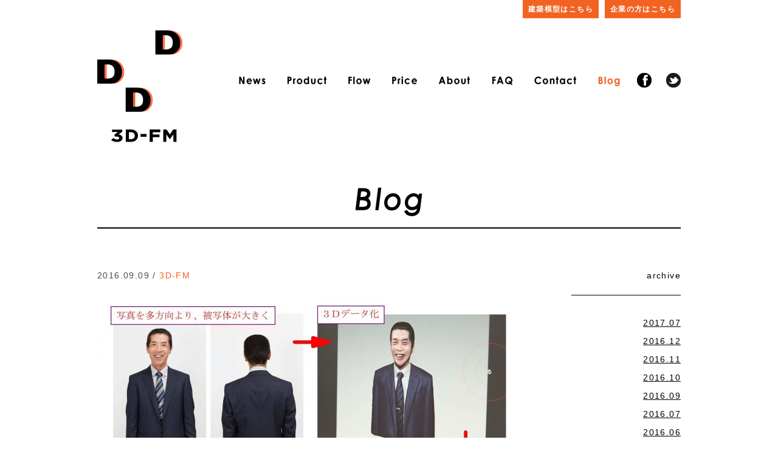

--- FILE ---
content_type: text/html; charset=utf-8
request_url: https://www.3d-fm.com/blog/content/137
body_size: 4785
content:
<!DOCTYPE html>
<html lang="ja" dir="ltr">
<head>
<meta http-equiv="Content-Type" content="text/html; charset=utf-8" />
<link rel="canonical" href="/blog/content/137" />
<link rel="shortlink" href="/node/137" />
<link rel="shortcut icon" href="https://www.3d-fm.com/sites/all/themes/three_d_fm/images/favicon.ico" type="image/vnd.microsoft.icon" />
<!--[if IE]>
<meta http-equiv="X-UA-Compatible" content="IE=Edge, chrome=1">
<![endif]-->
<meta name="viewport" content="width=device-width, user-scalable=no">
<meta name="format-detection" content="telephone=no">
<meta name="description" content="北陸初！3Dスキャン＆プリンタ専用スタジオ「3D-FM」">
<meta name="keywords" content="3D, フィギュア, スキャン, スタジオ, 出産, 入学式, 七五三, 結婚式, 記念, 福井, Figure, Scan, Studio, Anniversary, Fukui">
<title>お客様へ | 3Dフィギュア | スキャン・プリンタ | 福井県福井市 | 3D-FM</title>
<link href='http://fonts.googleapis.com/css?family=Muli' rel='stylesheet' type='text/css'>
<link type="text/css" rel="stylesheet" href="https://www.3d-fm.com/sites/default/files/css/css_xE-rWrJf-fncB6ztZfd2huxqgxu4WO-qwma6Xer30m4.css" media="all" />
<link type="text/css" rel="stylesheet" href="https://www.3d-fm.com/sites/default/files/css/css_mCTyF_8_svnZzHcpIUANct53tsKA4ExYIFlU-WtoCXw.css" media="all" />
<link type="text/css" rel="stylesheet" href="https://www.3d-fm.com/sites/default/files/css/css_PGbJgHCUCBf4dg7K9Kt8aAwsApndP4GZ9RuToPy3-Fk.css" media="all" />
<link type="text/css" rel="stylesheet" href="https://www.3d-fm.com/sites/default/files/css/css_oN1Q0KZcIu2oWvTQocEXBl4h9sVL4aCDnflhbWaOGOo.css" media="all" />
<link type="text/css" rel="stylesheet" href="https://www.3d-fm.com/sites/default/files/css/css_stWq-08lyxdZZ-XsR1wWTfdCr6AXHRUSj-QZNRB28oI.css" media="screen and (max-width:767px)" />
<link type="text/css" rel="stylesheet" href="https://www.3d-fm.com/sites/default/files/css/css_YxRIXGXyZBvLcY-qs6K-WT4LhHdvhLvb2OOrBaeOiDE.css" media="screen and (min-width:768px) and (max-width:991px)" />
<link type="text/css" rel="stylesheet" href="https://www.3d-fm.com/sites/default/files/css/css_JwjXO_McNs36GqRmVR7RAQFygPpUbKukRzz-9ukqk7U.css" media="screen and (min-width:992px)" />
<script type="text/javascript" src="https://www.3d-fm.com/sites/default/files/js/js_Pt6OpwTd6jcHLRIjrE-eSPLWMxWDkcyYrPTIrXDSON0.js"></script>
<script type="text/javascript" src="https://www.3d-fm.com/sites/default/files/js/js_oLPpd8GReTohPCttaOv1D2D4-8_MTmbWrObLmWuVetI.js"></script>
<script type="text/javascript" src="https://www.googletagmanager.com/gtag/js?id=UA-53426731-1"></script>
<script type="text/javascript">
<!--//--><![CDATA[//><!--
window.dataLayer = window.dataLayer || [];function gtag(){dataLayer.push(arguments)};gtag("js", new Date());gtag("set", "developer_id.dMDhkMT", true);gtag("config", "UA-53426731-1", {"groups":"default","anonymize_ip":true});
//--><!]]>
</script>
<script type="text/javascript" src="https://www.3d-fm.com/sites/default/files/js/js_Ay7ZM3bf1-mzQkIiGlLr44_Rj80IH9Xp36VrXtQDVss.js"></script>
<script type="text/javascript">
<!--//--><![CDATA[//><!--
jQuery.extend(Drupal.settings, {"basePath":"\/","pathPrefix":"","setHasJsCookie":0,"ajaxPageState":{"theme":"three_d_fm","theme_token":"cEWTaRWWUm_x58ZFGqMFphfgD1-VcIoWdEYSDwZoXhg","js":{"sites\/all\/modules\/jquery_update\/replace\/jquery\/1.12\/jquery.min.js":1,"misc\/jquery-extend-3.4.0.js":1,"misc\/jquery-html-prefilter-3.5.0-backport.js":1,"misc\/jquery.once.js":1,"misc\/drupal.js":1,"sites\/all\/modules\/jquery_update\/js\/jquery_browser.js":1,"public:\/\/languages\/ja_KXkpKTwe8ypLHes3m4CRBc13XnNtIKcuoVvt1QT7Dy4.js":1,"sites\/all\/modules\/google_analytics\/googleanalytics.js":1,"https:\/\/www.googletagmanager.com\/gtag\/js?id=UA-53426731-1":1,"0":1,"sites\/all\/themes\/three_d_fm\/js\/jquery.easing-1.3.min.js":1,"sites\/all\/themes\/three_d_fm\/js\/jquery.timer.js":1,"sites\/all\/themes\/three_d_fm\/js\/functions.js":1,"sites\/all\/themes\/three_d_fm\/js\/init.js":1},"css":{"modules\/system\/system.base.css":1,"modules\/system\/system.menus.css":1,"modules\/system\/system.messages.css":1,"modules\/system\/system.theme.css":1,"modules\/field\/theme\/field.css":1,"modules\/node\/node.css":1,"modules\/user\/user.css":1,"sites\/all\/modules\/views\/css\/views.css":1,"sites\/all\/modules\/ckeditor\/css\/ckeditor.css":1,"sites\/all\/modules\/ctools\/css\/ctools.css":1,"sites\/all\/themes\/three_d_fm\/css\/style.css":1,"sites\/all\/themes\/three_d_fm\/css\/style-small.css":1,"sites\/all\/themes\/three_d_fm\/css\/style-medium.css":1,"sites\/all\/themes\/three_d_fm\/css\/style-large.css":1}},"googleanalytics":{"account":["UA-53426731-1"],"trackOutbound":1,"trackMailto":1,"trackDownload":1,"trackDownloadExtensions":"7z|aac|arc|arj|asf|asx|avi|bin|csv|doc(x|m)?|dot(x|m)?|exe|flv|gif|gz|gzip|hqx|jar|jpe?g|js|mp(2|3|4|e?g)|mov(ie)?|msi|msp|pdf|phps|png|ppt(x|m)?|pot(x|m)?|pps(x|m)?|ppam|sld(x|m)?|thmx|qtm?|ra(m|r)?|sea|sit|tar|tgz|torrent|txt|wav|wma|wmv|wpd|xls(x|m|b)?|xlt(x|m)|xlam|xml|z|zip"}});
//--><!]]>
</script>
<!--[if lt IE 9]>
<script src="https://www.3d-fm.com/sites/all/themes/three_d_fm/js/respond.min.js"></script>
<script src="https://www.3d-fm.com/sites/all/themes/three_d_fm/js/html5shiv.js"></script>
<script src="https://www.3d-fm.com/sites/all/themes/three_d_fm/js/ie9.js"></script>
<![endif]-->
</head>
<body class="html not-front not-logged-in no-sidebars page-node page-node- page-node-137 node-type-blog" >
<div id="page-wrapper">
<div id="page" class="blog">



<!-- - - - - - - - - - - - - - - - - - - - - - - - - - - - - - - - - - - - - - - - - 
header
- - - - - - - - - - - - - - - - - - - - - - - - - - - - - - - - - - - - - - - - - -->

<div id="header-wrapper">
<header id="header" role="banner" class="clearfix">
<a href="/architecture" id="button-architecture">建築模型はこちら</a>
<a href="/business" id="button-business">企業の方はこちら</a>
<h1 id="logo"><a href="/" title="3Dフィギュア | スキャン・プリンタ | 福井県福井市 | 3D-FM" rel="home"><img src="https://www.3d-fm.com/sites/all/themes/three_d_fm/logo.png" alt="3Dフィギュア | スキャン・プリンタ | 福井県福井市 | 3D-FM"></a></h1>
<a href="https://www.facebook.com/3DFM.fukui" id="button-facebook" target="_blank"></a>
<a href="https://twitter.com/ddd3DFM" id="button-twitter" target="_blank"></a>
<div class="region region-header">
<div id="block-system-main-menu" class="block block-system block-menu">
<div class="content">
<ul class="menu"><li class="first leaf"><a href="/news" class="news">News</a></li>
<li class="leaf"><a href="/product" class="product">Product</a></li>
<li class="leaf"><a href="/flow" class="flow">Flow</a></li>
<li class="leaf"><a href="/price" class="price">Price</a></li>
<li class="leaf"><a href="/about" class="about">About</a></li>
<li class="leaf"><a href="/faq" class="faq">FAQ</a></li>
<li class="leaf"><a href="/contact" class="contact">Contact</a></li>
<li class="last leaf"><a href="/blog" class="blog">Blog</a></li>
</ul></div><!-- content -->
</div><!-- block -->
</div><!-- region -->
</header><!-- header -->
</div><!-- header-wrapper -->



<!-- - - - - - - - - - - - - - - - - - - - - - - - - - - - - - - - - - - - - - - - - 
main
- - - - - - - - - - - - - - - - - - - - - - - - - - - - - - - - - - - - - - - - - -->

<div id="main-wrapper" class="sidebar">
<main id="main" role="main" class="clearfix">
<h1 class="title" id="page-title">
<img src="/sites/all/themes/three_d_fm/images/title-blog.png" alt="Blog">
</h1><!-- title -->



<!-- - - - - - - - - - - - - - - - - - - - - - - - - - - - - - - - - - - - - - - - - 
content
- - - - - - - - - - - - - - - - - - - - - - - - - - - - - - - - - - - - - - - - - -->

<div id="content-wrapper">
<div id="content" class="clearfix">
<div class="region region-content">
<div id="block-system-main" class="block block-system">
<div class="content">
<article id="node-137" class="node node-blog clearfix" about="/blog/content/137" typeof="sioc:Item foaf:Document">
<div class="content">
<div class="created-category">2016.09.09 / <a href="https://www.3d-fm.com/news/category/11">3D-FM</a></div>
<div class="image"><img typeof="foaf:Image" src="https://www.3d-fm.com/sites/default/files/styles/large/public/images/blog/blog-340.jpg?itok=g5DFZRcU" alt="" /></div>
<h2>お客様へ</h2>
<div class="field field-name-body field-type-text-with-summary field-label-hidden clearfix">
<div class="field-items">
<div class="field-item field-item-first field-item-last even" property="content:encoded"><p>いつもありがとうございます。</p>
<p>３D-FMのスタッフはお客様のご要望にお応えできる様、日々貪欲に邁進しています。</p>
<p> </p>
<p>さて、お客様の中でこのような方がいらっしゃいましたら、ご注意ください。</p>
<p> </p>
<p>　・　サプライズで３Dフィギュアをプレゼントされたい方。</p>
<p>　・　写真から３Dフィギュアを作成されたい方。</p>
<p> </p>
<p>上記の方は、次の事をご注意の上、ご検討お願いします。</p>
<p> </p>
<p>　・　写真からの場合は出来るだけ多方向から撮影した</p>
<p>　　 被写体が大きく写った写真をお願いします。</p>
<p>　・　写真からのデータ作成にはデータチェック等のお客様の</p>
<p>      何回かに渡るご協力が必要となります。</p>
<p> </p>
<p>　　　その分のお打ち合わせのお時間が必要になります。</p>
<p> </p>
<p> </p>
<p>お客様とよりよい想い出を残していきたいと考えておりますので、余裕を持ったご検討をお願いします。（目安１．５ヶ月～２．０ヶ月程度）</p>
<p> </p>
<p><img alt="" class="image-medium" height="495" src="/sites/default/files/styles/medium/public/images/blog/blog-340.jpg?itok=UqbTMpif" width="350" /></p>
<p> </p>
<p> </p>
<p> </p>
<p> </p>
</div>
</div><!-- field-items -->
</div><!-- field -->
</div><!-- content -->
</article><!-- node -->
</div><!-- content -->
</div><!-- block -->
</div><!-- region -->
<div class="tabs"></div></div><!-- content -->
</div><!-- content-wrapper -->



<!-- - - - - - - - - - - - - - - - - - - - - - - - - - - - - - - - - - - - - - - - - 
sidebar
- - - - - - - - - - - - - - - - - - - - - - - - - - - - - - - - - - - - - - - - - -->

<div id="sidebar-wrapper">
<aside id="sidebar" role="complementary" class="clearfix">
<div class="region region-sidebar">
<div id="block-views-blog-block-1" class="block block-views">
<div class="inner">
<h2>archive</h2>
<div class="content clearfix">
<div class="view view-blog view-id-blog view-display-id-block_1 view-news-blog view-dom-id-68568e8a9ea97a825d17363c221ba019">
        
  
  
      <div class="view-content">
      <div class="item-list">
  <ul class="views-summary">
      <li><a href="/blog/archive/201707">2017.07</a>
          </li>
      <li><a href="/blog/archive/201612">2016.12</a>
          </li>
      <li><a href="/blog/archive/201611">2016.11</a>
          </li>
      <li><a href="/blog/archive/201610">2016.10</a>
          </li>
      <li><a href="/blog/archive/201609">2016.09</a>
          </li>
      <li><a href="/blog/archive/201607">2016.07</a>
          </li>
      <li><a href="/blog/archive/201606">2016.06</a>
          </li>
      <li><a href="/blog/archive/201605">2016.05</a>
          </li>
      <li><a href="/blog/archive/201602">2016.02</a>
          </li>
      <li><a href="/blog/archive/201601">2016.01</a>
          </li>
      <li><a href="/blog/archive/201511">2015.11</a>
          </li>
      <li><a href="/blog/archive/201510">2015.10</a>
          </li>
      <li><a href="/blog/archive/201508">2015.08</a>
          </li>
      <li><a href="/blog/archive/201503">2015.03</a>
          </li>
      <li><a href="/blog/archive/201502">2015.02</a>
          </li>
      <li><a href="/blog/archive/201412">2014.12</a>
          </li>
      <li><a href="/blog/archive/201411">2014.11</a>
          </li>
      <li><a href="/blog/archive/201410">2014.10</a>
          </li>
      <li><a href="/blog/archive/201409">2014.09</a>
          </li>
      <li><a href="/blog/archive/201408">2014.08</a>
          </li>
    </ul>
</div>
    </div>
  
  
  
  
  
  
</div></div><!-- inner -->
</div><!-- content -->
</div><!-- block -->
<div id="block-views-blog-block-2" class="block block-views">
<h2>category</h2>
<div class="content">
<div class="view view-blog view-id-blog view-display-id-block_2 view-news-blog view-dom-id-1c823eeb59922e253e32b89d47d15b8d">
        
  
  
      <div class="view-content">
      <div class="item-list">
  <ul class="views-summary">
      <li><a href="/blog/category/11">3D-FM</a>
          </li>
      <li><a href="/blog/category/10">days</a>
          </li>
      <li><a href="/blog/category/12">other</a>
          </li>
    </ul>
</div>
    </div>
  
  
  
  
  
  
</div></div><!-- content -->
</div><!-- block -->
<div id="block-views-blog-recent-block" class="block block-views">
<h2>recent</h2>
<div class="content">
<div class="view view-blog-recent view-id-blog_recent view-display-id-block view-news-blog-recent view-dom-id-5f69f414c7e7a3216a15246b032c0ac6">
        
  
  
      <div class="view-content">
        <div class="views-row views-row-1 views-row-odd views-row-first">
      
  <div class="views-field views-field-nothing">        <span class="field-content">2017.07.03 / <a href="/blog/category/11">3D-FM</a></span>  </div>  
  <div class="views-field views-field-title">        <span class="field-content"><a href="/blog/content/157">こんなご依頼ありました。</a></span>  </div>  </div>
  <div class="views-row views-row-2 views-row-even">
      
  <div class="views-field views-field-nothing">        <span class="field-content">2016.12.02 / <a href="/blog/category/10">days</a></span>  </div>  
  <div class="views-field views-field-title">        <span class="field-content"><a href="/blog/content/153">ドラゴンフィギュアの着色</a></span>  </div>  </div>
  <div class="views-row views-row-3 views-row-odd">
      
  <div class="views-field views-field-nothing">        <span class="field-content">2016.12.02 / <a href="/blog/category/10">days</a></span>  </div>  
  <div class="views-field views-field-title">        <span class="field-content"><a href="/blog/content/152">金魚モデリング</a></span>  </div>  </div>
  <div class="views-row views-row-4 views-row-even">
      
  <div class="views-field views-field-nothing">        <span class="field-content">2016.12.02 / <a href="/blog/category/10">days</a></span>  </div>  
  <div class="views-field views-field-title">        <span class="field-content"><a href="/blog/content/151">ウエディングレリーフ</a></span>  </div>  </div>
  <div class="views-row views-row-5 views-row-odd views-row-last">
      
  <div class="views-field views-field-nothing">        <span class="field-content">2016.11.30 / <a href="/blog/category/10">days</a></span>  </div>  
  <div class="views-field views-field-title">        <span class="field-content"><a href="/blog/content/147">新しいLINEスタンプ登場！</a></span>  </div>  </div>
    </div>
  
  
  
  
  
  
</div></div><!-- content -->
</div><!-- block -->
</div><!-- region -->
</aside><!-- sidebar -->
</div><!-- sidebar-wrapper -->



</main><!-- main -->
</div><!-- main-wrapper -->



<!-- - - - - - - - - - - - - - - - - - - - - - - - - - - - - - - - - - - - - - - - - 
content-bottom
- - - - - - - - - - - - - - - - - - - - - - - - - - - - - - - - - - - - - - - - - -->




<!-- - - - - - - - - - - - - - - - - - - - - - - - - - - - - - - - - - - - - - - - - 
footer
- - - - - - - - - - - - - - - - - - - - - - - - - - - - - - - - - - - - - - - - - -->

<div id="footer-wrapper">
<div id="footer-background-base"></div>
<div id="footer-background-01" class="background"></div>
<div id="footer-background-02" class="background"></div>
<div id="footer-background-03" class="background"></div>
<div id="footer-background-04" class="background"></div>
<div id="footer-background-05" class="background"></div>
<div id="footer-background-06" class="background"></div>
<div id="footer-background-07" class="background"></div>
<div id="footer-background-08" class="background"></div>
<div id="footer-background-09" class="background"></div>
<div id="footer-background-10" class="background"></div>
<div id="footer-background-11" class="background"></div>
<div id="footer-background-12" class="background"></div>
<footer id="footer" role="contentinfo">
<a href="#page" id="button-page-top"></a>
<h3 id="footer-logo"><a href="/" title="3Dフィギュア | スキャン・プリンタ | 福井県福井市 | 3D-FM" rel="home"><img src="/sites/all/themes/three_d_fm/images/footer-logo.png" alt="3Dフィギュア | スキャン・プリンタ | 福井県福井市 | 3D-FM"></a></h3>
<div class="region region-footer">
<div id="block-menu-menu-footer" class="block block-menu">
<div class="content">
<ul class="menu"><li class="first leaf"><a href="/company">運営会社</a></li>
<li class="leaf"><a href="http://www.shinbiju.jp" target="_blank">心美珠</a></li>
<li class="last leaf"><a href="/privacy-policy">Privacy Policy</a></li>
</ul></div><!-- content -->
</div><!-- block -->
</div><!-- region -->
<p class="copyright"><small>Copyright © 2026 3D-FM All rights reserved.</small></p>
</footer><!-- footer -->
</div><!-- footer-wrapper -->



</div><!-- page -->
</div><!-- page-wrapper -->
</body>
</html>


--- FILE ---
content_type: text/css
request_url: https://www.3d-fm.com/sites/default/files/css/css_oN1Q0KZcIu2oWvTQocEXBl4h9sVL4aCDnflhbWaOGOo.css
body_size: 6639
content:
html,body,div,span,applet,object,iframe,h1,h2,h3,h4,h5,h6,p,blockquote,pre,a,abbr,acronym,address,big,cite,code,del,dfn,em,img,ins,kbd,q,s,samp,small,strike,strong,sub,sup,tt,var,b,u,i,center,dl,dt,dd,ol,ul,li,fieldset,form,label,legend,table,caption,tbody,tfoot,thead,tr,th,td,article,aside,canvas,details,embed,figure,figcaption,footer,header,hgroup,menu,nav,output,ruby,section,summary,time,mark,audio,video{margin:0;padding:0;border:0;font-size:100%;font:inherit;vertical-align:baseline;}article,aside,details,figcaption,figure,footer,header,main,menu,nav,section{display:block;}body{line-height:1;}ol,ul{list-style:none;}blockquote,q{quotes:none;}blockquote:before,blockquote:after,q:before,q:after{content:'';content:none;}table{border-collapse:collapse;border-spacing:0;}body{text-align:left;font-family:"Hiragino Kaku Gothic ProN","Meiryo","ＭＳ Ｐゴシック",sans-serif;font-size:14px;line-height:35px;color:#4c4c4c;letter-spacing:0.1em;-webkit-text-size-adjust:none;}a{text-decoration:none;color:#000000;}a:hover{text-decoration:underline;}h1,h2,h3{font-weight:bold;color:#000000;}h1{font-size:26px;}h2{font-size:22px;}h3{font-size:18px;}h4{font-size:14px;}p.indent{text-indent:-1em;padding-left:1em;}p.padding-left{padding-left:1em;}*.caption{font-size:12px;line-height:30px;}*.attention{color:#f26322;}strong{font-weight:bold;}em{font-style:italic;}fieldset{border:1px solid #000000;margin-bottom:10px;}form{margin:0px;padding:0px;}div.form-item{margin:0px 0px 10px 0px;}div.form-actions{margin:0px;}tr.odd div.form-item,tr.even div.form-item{margin:0px;white-space:nowrap;}div.form-item div.description{font-size:11px;}label{font-weight:normal;line-height:20px;}label.option{display:inline;font-weight:normal;}div.form-checkboxes div.form-item,div.form-radios div.form-item{margin-top:10px;margin-bottom:10px;}div.form-type-radio div.description,div.form-type-checkbox div.description{margin-left:20px;}input.form-checkbox,input.form-radio{vertical-align:middle;}span.marker,span.form-required{color:#ff0000;}div.form-item input,div.form-item textarea{font-size:1em;outline:none;background-color:transparent;border-radius:0px;}div.form-item input.error,div.form-item textarea.error,div.form-item select.error{border:1px solid #ff0000;}div.container-inline div.form-actions,div.container-inline.form-actions{margin-top:0px;margin-bottom:0px;}html.js fieldset.collapsible .fieldset-legend{background:url(/sites/all/themes/three_d_fm/images/menu-expanded.png) no-repeat 5px 50%;padding-left:15px;}html.js fieldset.collapsed .fieldset-legend{background:url(/sites/all/themes/three_d_fm/images/menu-collapsed.png) no-repeat 5px 50%;}span.fieldset-legend span.summary{color:#000000;font-size:11px;margin-left:10px;}table{border-collapse:collapse;}th{border:none;}thead th{font-weight:normal;background-color:transparent;}tbody{border:none;}tbody th{font-weight:normal;background-color:transparent;}tr.even,tr.odd,td.active{border:none;padding:0px;background-color:transparent;}th.active img{display:inline;}table.data th,table.data td{text-align:left;vertical-align:top;}div.item-list ul{margin:0px;}div.item-list ul li{margin:0px;}div.region ul li{list-style:none;padding-left:15px;background:url(/sites/all/themes/three_d_fm/images/menu-leaf.png) no-repeat 0.2em 0.8em;}div.region ul.inline li{background-position:0.2em 0.2em;}ol{list-style:decimal;padding-left:25px;}dl dt{font-weight:bold;padding-left:0px;background:none;}dl dd{margin-bottom:10px;padding-left:15px;}ul.primary,ul.secondary{clear:both;font-size:11px;line-height:normal;white-space:nowrap;border-bottom:none;margin:0px;padding:20px 0px 0px 0px;}ul.primary li,ul.secondary li{display:inline;padding:0px;}ul.primary li a,ul.secondary li a{text-decoration:none;color:#000000;border:1px solid #000000;margin:0px;padding:2px 2px 1px 2px;background-color:#ffffff;}ul.primary li.active a,ul.primary li a:hover,ul.secondary li.active a,ul.secondary li a:hover{color:#ffffff;border:1px solid #000000;background-color:#000000;}div.error,*.error{color:#f26322;}div.messages{border:1px solid #000000;margin:0px 0px 35px 0px;padding:5px 10px;background-color:transparent;}div.status,div.warning,div.error{background:none;}div.status,div.warning,*.ok{color:#000000;}div.error ul li{display:block;text-align:left;padding:0px;background:none;}div.item-list ul.pager{clear:both;text-align:left;line-height:15px;margin:0px;padding:100px 0px 0px 0px;}div.item-list ul.pager li{display:block;float:left;list-style-type:none;margin:0px;padding:0px;}div.item-list ul.pager li.pager-current{display:none;}div.item-list ul.pager li.pager-first,div.item-list ul.pager li.pager-last{display:none;}div.item-list ul.pager li.separate{border-right:1px solid #000000;margin-right:15px;padding-right:15px;}div.item-list ul.pager li a{text-decoration:none;color:#000000;}div.item-list ul.pager li.pager-previous a,div.item-list ul.pager li.pager-next a{display:block;width:60px;height:15px;text-indent:-9999px;background-repeat:no-repeat;background-position:0px 0px;}div.item-list ul.pager li.pager-previous a{background-image:url(/sites/all/themes/three_d_fm/images/button-pager-prev.png);}div.item-list ul.pager li.pager-next a{background-image:url(/sites/all/themes/three_d_fm/images/button-pager-next.png);}div.item-list ul.pager li.pager-previous a:hover,div.item-list ul.pager li.pager-next a:hover{background-position:0px -15px;}img.block{display:block;}img.center{margin-left:auto;margin-right:auto;}br.medium,br.small{display:none;}hr{height:1px;border-width:1px 0px 0px 0px;border-style:solid;border-color:#000000;margin:70px 0px;}*.margin-bottom{margin-bottom:35px;}*.margin-bottom-wide{margin-bottom:70px;}*.margin-bottom-narrow{margin-bottom:15px;}header#header{position:relative;width:960px;margin:0px auto 70px auto;}header#header h1#logo{float:left;padding-top:50px;}header#header h1#logo img{display:block;width:140px;height:auto;}header#header a#button-architecture,header#header a#button-business{display:block;position:fixed;width:125px;height:30px;left:50%;top:0px;z-index:10;text-align:center;text-decoration:none;font-size:12px;font-weight:bold;line-height:30px;color:#ffffff;margin-left:355px;background-color:#f26322;}header#header a#button-architecture{margin-left:220px;}header#header a#button-business{margin-left:355px;}header#header a#button-facebook{display:block;position:absolute;width:24px;height:24px;right:48px;top:120px;background:url(/sites/all/themes/three_d_fm/images/button-facebook.png) no-repeat 0px 0px;}header#header a#button-facebook:hover{background-position:0px -24px;}header#header a#button-twitter{display:block;position:absolute;width:24px;height:24px;right:0px;top:120px;background:url(/sites/all/themes/three_d_fm/images/button-twitter.png) no-repeat 0px 0px;}header#header a#button-twitter:hover{background-position:0px -24px;}header#header div#block-system-main-menu{float:right;padding:120px 100px 0px 0px;}header#header div#block-system-main-menu ul.menu li{float:left;margin:0px 0px 0px 35px;padding:0px;background-image:none;}header#header div#block-system-main-menu ul.menu li.first{margin-left:0px;}header#header div#block-system-main-menu ul.menu li a{display:block;height:25px;text-indent:-9999px;background-repeat:no-repeat;background-position:0px 0px;}header#header div#block-system-main-menu ul.menu li a.news{width:45px;background-image:url(/sites/all/themes/three_d_fm/images/navi-news.png);}header#header div#block-system-main-menu ul.menu li a.product{width:66px;background-image:url(/sites/all/themes/three_d_fm/images/navi-product.png);}header#header div#block-system-main-menu ul.menu li a.flow{width:37px;background-image:url(/sites/all/themes/three_d_fm/images/navi-flow.png);}header#header div#block-system-main-menu ul.menu li a.price{width:42px;background-image:url(/sites/all/themes/three_d_fm/images/navi-price.png);}header#header div#block-system-main-menu ul.menu li a.about{width:52px;background-image:url(/sites/all/themes/three_d_fm/images/navi-about.png);}header#header div#block-system-main-menu ul.menu li a.faq{width:35px;background-image:url(/sites/all/themes/three_d_fm/images/navi-faq.png);}header#header div#block-system-main-menu ul.menu li a.contact{width:70px;background-image:url(/sites/all/themes/three_d_fm/images/navi-contact.png);}header#header div#block-system-main-menu ul.menu li a.blog{width:36px;background-image:url(/sites/all/themes/three_d_fm/images/navi-blog.png);}header#header div#block-system-main-menu ul.menu li a:hover,header#header div#block-system-main-menu ul.menu li a.active,div.news header#header div#block-system-main-menu ul.menu li a.news,div.product header#header div#block-system-main-menu ul.menu li a.product,div.blog header#header div#block-system-main-menu ul.menu li a.blog{background-position:0px -25px;}body.front header#header{margin-bottom:35px;}div.architecture header#header{margin-bottom:115px;}body.page-node-89 div.architecture header#header{margin-bottom:35px;}div.architecture header#header h1#logo{padding-top:25px;}div.architecture header#header h1#logo a{cursor:default;}div.architecture header#header h1#logo img{width:90px;height:auto;}div.architecture header#header a#button-order-contact,div.architecture header#header a#button-3d-fm{display:block;position:fixed;width:125px;height:30px;left:50%;top:0px;z-index:10;text-align:center;text-decoration:none;font-size:12px;font-weight:bold;line-height:30px;color:#ffffff;margin-left:355px;background-color:#f26322;}div.architecture header#header a#button-order-contact{margin-left:220px;}div.architecture header#header a#button-3d-fm{margin-left:355px;}div.architecture header#header div#block-menu-menu-architecture{position:absolute;left:300px;top:85px;}div.architecture header#header div#block-menu-menu-architecture ul.menu li{float:left;font-weight:bold;margin:0px 50px 0px 0px;padding:0px;background-image:none;}div.architecture header#header div#block-menu-menu-architecture ul.menu li.last{margin-right:0px;}div.architecture header#header div#block-menu-menu-architecture ul.menu li a{text-decoration:none;}main#main{width:960px;margin:auto;padding-bottom:100px;}main#main h1#page-title{position:relative;text-align:center;font-size:30px;letter-spacing:0.15em;border-bottom:2px solid #000000;margin-bottom:70px;padding-bottom:15px;}main#main h1#page-title img{display:block;margin:auto;}main#main h1#page-title ul.product{position:absolute;right:0px;bottom:25px;}main#main h1#page-title ul.product li{float:left;font-family:"Century Gothic",CenturyGothic,"Muli",sans-serif;font-size:14px;line-height:1em;letter-spacing:0.1em;border-right:1px solid #000000;margin:0px 15px 0px 0px;padding:0px 15px 0px 0px;background-image:none;}main#main h1#page-title ul.product li.first{border-left:1px solid #000000;padding-left:15px;}main#main h1#page-title ul.product li.last{margin-right:0px;}main#main h1#page-title ul.product li.active a,body.page-product main#main h1#page-title ul.product li.all a,body.page-product-category-4 main#main h1#page-title ul.product li.figure a,body.page-product-category-5 main#main h1#page-title ul.product li.other a{text-decoration:none;color:#f26322;}body.page-product-category main#main h1#page-title ul.product li.all a{color:#000000;}body.page-product-category main#main h1#page-title ul.product li.all a:hover{text-decoration:underline;}body.front main#main{width:auto;padding-bottom:0px;}div.architecture main#main{width:auto;}div#content article.node-unpublished{background-color:transparent;}div#content div.inner{padding:0px 35px;}div#content div.inner h3.num{display:inline-block;font-size:18px;border-bottom:4px solid #000000;margin-bottom:20px;padding:12px 0px 5px 70px;background-repeat:no-repeat;background-position:0px 0px;}div#content div.inner h3.num-01{background-image:url(/sites/all/themes/three_d_fm/images/headline-num-01.png);}div#content div.inner h3.num-02{background-image:url(/sites/all/themes/three_d_fm/images/headline-num-02.png);}div#content div.inner h3.num-03{background-image:url(/sites/all/themes/three_d_fm/images/headline-num-03.png);}div#content div.inner h3.num-04{background-image:url(/sites/all/themes/three_d_fm/images/headline-num-04.png);}div#content div.inner h3.num-05{background-image:url(/sites/all/themes/three_d_fm/images/headline-num-05.png);}div#content div.inner h3.num-06{background-image:url(/sites/all/themes/three_d_fm/images/headline-num-06.png);}div#content div.inner h3.num-07{background-image:url(/sites/all/themes/three_d_fm/images/headline-num-07.png);}div#content div#map{height:430px;text-align:center;}div#content div#map iframe{width:100%;height:100%;text-align:center;}div#content div#map h4{font-size:12px;line-height:20px;margin-bottom:5px;}div#content div#map p{font-size:12px;line-height:20px;}div#content div.view-news-blog div.views-row{border-bottom:1px solid #000000;margin-bottom:100px;padding-bottom:100px;}div#content div.view-news-blog div.views-row-last{border-bottom:none;margin-bottom:0px;padding-bottom:0px;}div#content article.node-news div.created-category,div#content article.node-blog div.created-category,div#content div.view-news-blog div.views-row div.views-field-nothing{font-family:"Century Gothic",CenturyGothic,"Muli",sans-serif;line-height:1em;margin-bottom:25px;}div#content article.node-news div.created-category a,div#content article.node-blog div.created-category a,div#content div.view-news-blog div.views-row div.views-field-nothing a{text-decoration:none;color:#f26322;}div#content article.node-news div.image,div#content article.node-blog div.image,div#content div.view-news-blog div.views-row div.views-field-field-image{margin-bottom:30px;}div#content article.node-news div.image img,div#content article.node-blog div.image img,div#content div.view-news-blog div.views-row div.views-field-field-image img{display:block;}div#content article.node-news h2,div#content article.node-blog h2,div#content div.view-news-blog div.views-row div.views-field-title h2{margin-bottom:25px;}div#content article.node-news div.field-name-field-file,div#content article.node-blog div.field-name-field-file,div#content div.view-news-blog div.views-field-field-file{padding-top:30px;}div#content article.node-news div.field-name-field-file h3,div#content article.node-blog div.field-name-field-file h3,div#content div.view-news-blog span.views-label-field-file{display:block;font-size:14px;font-weight:bold;}div#content article.node-news div.field-name-field-file div.field-item,div#content article.node-blog div.field-name-field-file div.field-item,div#content div.view-news-blog ul li{list-style:none;border-bottom:1px solid #000000;padding-left:0px;}div#content article.node-news div.field-name-field-file div.field-item-first,div#content article.node-blog div.field-name-field-file div.field-item-first,div#content div.view-news-blog ul li.first{border-top:1px solid #000000;}div#content div.view-news-blog ul.pager li{border-bottom:none;}div#content div.view-news-blog ul.pager li.first{border:none;}div#content article.node-news img,div#content article.node-blog img{max-width:100%;height:auto;}div#content div.view-product div.views-row,div#content-bottom div.view-product div.views-row{float:left;width:290px;overflow-x:hidden;margin:0px 45px 45px 0px;}div#content div.view-product div.views-row-left,div#content-bottom div.view-product div.views-row-left{clear:both;}div#content div.view-product div.views-row-right,div#content-bottom div.view-product div.views-row-right{margin-right:0px;}div#content div.view-product div.views-row div.views-field-field-image-main div.field-content,div#content-bottom div.view-product div.views-row div.views-field-field-image-main div.field-content{overflow:hidden;border:1px solid #d9d9d9;margin-bottom:25px;}div#content div.view-product div.views-row div.views-field-field-image-main img,div#content-bottom div.view-product div.views-row div.views-field-field-image-main img{display:block;margin:auto;}div#content div.view-product div.views-row div.views-field-nothing,div#content-bottom div.view-product div.views-row div.views-field-nothing{text-align:center;font-family:"Century Gothic",CenturyGothic,"Muli",sans-serif;line-height:1em;color:#000000;margin-bottom:25px;}div#content div.view-product div.views-row div.views-field-nothing a,div#content-bottom div.view-product div.views-row div.views-field-nothing a{text-decoration:none;color:#f26322;}div#content div.inner-product{padding:0px 85px;}div#content article.node-product div.image-main,div#content article.node-product div.image-sub{margin-bottom:30px;}div#content article.node-product div.image-main img,div#content article.node-product div.image-sub img{display:block;}div#content article.node-product div.image-sub div.even,div#content article.node-product div.image-sub div.odd{float:left;margin-bottom:30px;}div#content article.node-product div.image-sub div.even{clear:both;margin-right:30px;}div#content article.node-product div.header{position:relative;line-height:30px;padding:15px 0px 15px 70px;}div#content article.node-product div.header div#number{position:absolute;width:10px;height:50px;left:0px;top:0px;}div#content article.node-product div.header div#number div.label{height:26px;background:url(/sites/all/themes/three_d_fm/images/product-number-label.png) no-repeat 0px 0px;}div#content article.node-product div.header div#number div.num{height:9px;background-repeat:no-repeat;background-position:0px 0px;}div#content article.node-product div.header div#number div.num-00{background-image:url(/sites/all/themes/three_d_fm/images/product-number-00.png);}div#content article.node-product div.header div#number div.num-01{background-image:url(/sites/all/themes/three_d_fm/images/product-number-01.png);}div#content article.node-product div.header div#number div.num-02{background-image:url(/sites/all/themes/three_d_fm/images/product-number-02.png);}div#content article.node-product div.header div#number div.num-03{background-image:url(/sites/all/themes/three_d_fm/images/product-number-03.png);}div#content article.node-product div.header div#number div.num-04{background-image:url(/sites/all/themes/three_d_fm/images/product-number-04.png);}div#content article.node-product div.header div#number div.num-05{background-image:url(/sites/all/themes/three_d_fm/images/product-number-05.png);}div#content article.node-product div.header div#number div.num-06{background-image:url(/sites/all/themes/three_d_fm/images/product-number-06.png);}div#content article.node-product div.header div#number div.num-07{background-image:url(/sites/all/themes/three_d_fm/images/product-number-07.png);}div#content article.node-product div.header div#number div.num-08{background-image:url(/sites/all/themes/three_d_fm/images/product-number-08.png);}div#content article.node-product div.header div#number div.num-09{background-image:url(/sites/all/themes/three_d_fm/images/product-number-09.png);}div#content article.node-product div.header div#number-alternate{display:none;}div#content article.node-product div.header h2,div#content article.node-product div.header div.created-category{display:inline-block;}div#content article.node-product div.header h2{margin-right:35px;}div#content article.node-product div.header div.created-category{text-align:center;font-family:"Century Gothic",CenturyGothic,"Muli",sans-serif;font-size:12px;line-height:1em;color:#000000;margin-bottom:25px;}div#content article.node-product div.header div.created-category a{text-decoration:none;color:#f26322;}div#content article.node-product div.body{padding-left:70px;}div#content article.node-product ul.flippy{line-height:15px;padding:100px 0px 0px 0px;}div#content article.node-product ul.flippy li{display:block;float:left;padding:0px;background-image:none;}div#content article.node-product ul.flippy li.separate{border-right:1px solid #000000;margin-right:15px;padding-right:15px;}div#content article.node-product ul.flippy li a{text-decoration:none;color:#000000;}div#content article.node-product ul.flippy li.prev a,div#content article.node-product ul.flippy li.next a{display:block;width:60px;height:15px;text-indent:-9999px;background-repeat:no-repeat;background-position:0px 0px;}div#content article.node-product ul.flippy li.prev a{background-image:url(/sites/all/themes/three_d_fm/images/button-pager-prev.png);}div#content article.node-product ul.flippy li.next a{background-image:url(/sites/all/themes/three_d_fm/images/button-pager-next.png);}div#content article.node-product ul.flippy li.prev a:hover,div#content article.node-product ul.flippy li.next a:hover{background-position:0px -15px;}div#content article.node-product div#node-id,div#content article.node-product div#category-name,div#content div#block-views-product-number-block{display:none;}div#content div.inner-flow div.row{position:relative;margin-bottom:50px;}div#content div.inner-flow div.row img.image{display:block;float:right;height:366px;}div#content div.inner-flow div.row div.text{position:absolute;left:35px;bottom:0px;}div#content div.inner-flow div.row div.text a{text-decoration:underline;}div#content div.inner-flow div.row div.text p{line-height:25px;}div#content div.inner-flow div.row img.balloon{display:block;position:absolute;left:35px;top:0px;margin-top:-20px;}div#content div.inner-price div.row{position:relative;margin-bottom:50px;}div#content div.inner-price div.row img.image{display:block;float:right;height:292px;}div#content div.inner-price div.row div.text{position:absolute;left:0px;top:85px;}div#content div.inner-price h3.english{font-family:"Century Gothic",CenturyGothic,"Muli",sans-serif;font-size:20px;padding-top:10px;}div#content div.inner-price h3.english span{font-size:20px;padding-left:15px;}div#content div.inner-price div.row div.text p{line-height:25px;}div#content div.inner-concept{background:url(/sites/all/themes/three_d_fm/images/about-background-01.png) no-repeat 97.5% 90%;}div#content div.inner-concept h3 img{border-bottom:4px solid #000000;padding-bottom:6px;}div#content div.block-views{margin-bottom:70px;}div#content div.block-views h2{font-size:16px;font-weight:normal;color:#f26322;margin-bottom:50px;padding-left:18px;background:url(/sites/all/themes/three_d_fm/images/faq-bullet.png) no-repeat 0em 0.6em;}div#content div.view-faq{line-height:25px;padding-left:35px;}div#content div.view-faq div.views-row div.views-field-title{margin-bottom:30px;padding:5px 0px 0px 50px;background:url(/sites/all/themes/three_d_fm/images/faq-headline-question.png) no-repeat 0px 0px;}div#content div.view-faq div.views-row div.views-field-title h3{display:inline-block;font-size:14px;font-weight:normal;color:#4c4c4c;border-bottom:1px solid #4c4c4c;cursor:pointer;}div#content div.view-faq div.views-row div.views-field-body{display:none;float:right;width:650px;color:#f26322;padding-bottom:70px;}div#content div.view-faq div.views-row div.views-field-body div.field-content{padding:5px 0px 0px 50px;background:url(/sites/all/themes/three_d_fm/images/faq-headline-answer.png) no-repeat 0px 0px;}div#content div.view-faq div.views-row div.views-field-body h4{color:#f26322;margin-bottom:15px;}div#content div.view-faq div.views-row div.views-field-body h4 span{display:inline-block;border-bottom:1px solid #f26322;}div#content div.view-faq div.views-row div.views-field-body p.caption{line-height:25px;}div#content div.inner-privacy-policy h4,div#content div.inner-privacy-policy p{font-size:12px;line-height:30px;}div.contact div#content p.message{height:35px;color:#f26322;}div.contact div#content p.message span{display:none;}div#content form.webform-client-form{padding:0px 35px;}div#content form.webform-client-form div.webform-component{margin-bottom:35px;}div#content form.webform-client-form div.webform-component label{float:left;width:295px;font-family:"Century Gothic",CenturyGothic,"Muli",sans-serif;font-size:16px;line-height:40px;}div#content form.webform-client-form div.webform-component label span.form-required{display:none;}div#content form.webform-client-form input.form-text,div#content form.webform-client-form textarea{display:block;font-size:14px;line-height:30px;border:1px solid #000000;padding:5px;}div#content form.webform-client-form input.form-text{width:563px;height:30px;}div#content form.webform-client-form textarea{width:575px;}div#content form.webform-client-form div.webform-component-markup{padding-left:295px;}div#content form.webform-client-form a.button{display:inline-block;text-decoration:none;font-family:"Century Gothic",CenturyGothic,"Muli",sans-serif;font-size:16px;line-height:70px;color:#ffffff;letter-spacing:0.15em;padding:0px 50px;background-color:#f26322;}div#content form.webform-client-form input.form-submit{display:none;}div#content div.inner-business{padding:0px 85px;}div#content div.inner-business div.column div.left,div#content div.inner-business div.column div.right{float:left;margin:0px 30px 30px 0px;}div#content div.inner-business div.margin-bottom{margin-bottom:55px;}div#content div.inner-business div.column div.left{clear:both;}div#content div.inner-business div.column div.right{margin-right:0px;}div#content div.inner-business img{display:block;}body.front div#content div#cover{position:relative;height:500px;overflow:hidden;background-color:#f4f0eb;}body.front div#content div#cover h2{position:absolute;width:960px;left:50%;top:25px;overflow:hidden;z-index:10;margin-left:-435px;}body.front div#content div#cover h2 img{display:block;max-width:100%;height:auto;}body.front div#content div#cover div.inner{position:absolute;height:500px;overflow:hidden;padding:0px;opacity:0;filter:alpha(opacity=0);-ms-filter:"alpha(opacity=0)";}body.front div#content div#cover img{display:block;float:left;width:auto;height:100%;}body.front div#content div.column{height:130px;cursor:pointer;}body.front div#content div.column-open{height:auto;padding:50px 0px;cursor:auto;}body.front div#content div#column-news{background-color:#f1e983;}body.front div#content div#column-product{background-color:#9ed8f5;}body.front div#content div#column-blog{background-color:#a7d28d;}body.front div#content div.column div.headline-alternate{width:100%;height:100%;background-repeat:no-repeat;background-position:center center;}body.front div#content div#column-news div.headline-alternate{background-image:url(/sites/all/themes/three_d_fm/images/home-headline-news.png);}body.front div#content div#column-product div.headline-alternate{background-image:url(/sites/all/themes/three_d_fm/images/home-headline-product.png);}body.front div#content div#column-blog div.headline-alternate{background-image:url(/sites/all/themes/three_d_fm/images/home-headline-blog.png);}body.front div#content div.column-open div.headline-alternate{display:none;}body.front div#content div.column div.inner{display:none;}body.front div#content div.column h3{border-bottom:5px solid #000000;margin-bottom:25px;}body.front div#content div.column h3 img{display:block;margin:0px auto 10px auto;}body.front div#content div.column div.inner{width:860px;line-height:25px;margin:auto;}body.front div#content div.column div.left,body.front div#content div.column div.right{position:relative;float:left;width:410px;}body.front div#content div.column div.left{margin-right:40px;}body.front div#content div#column-product div.left,body.front div#content div#column-product div.right{float:right;}body.front div#content div#column-product div.left{margin-right:0px;}body.front div#content div#column-product div.right{margin-right:40px;}body.front div#content div.column div.new{position:absolute;top:0px;z-index:10;}body.front div#content div#column-news div.new{left:0px;}body.front div#content div#column-product div.new{right:0px;margin-top:20px;}body.front div#content div#column-blog div.new{left:0px;margin-top:60px;}body.front div#content div.view-home-first{padding-left:30px;}body.front div#content div.view-home-first div.views-field-field-image,body.front div#content div.view-home-first div.views-field-field-image-main{width:320px;padding:15px;}body.front div#content div.view-home-first div.views-field-field-image div.field-content,body.front div#content div.view-home-first div.views-field-field-image-main div.field-content{overflow-x:hidden;}body.front div#content div#column-product div.view-home-first div.views-field-field-image-main div.field-content{}body.front div#content div.view-home-first div.views-field-field-image img,body.front div#content div.view-home-first div.views-field-field-image-main img{display:block;margin:auto;}body.front div#content div.views-field-nothing{font-family:"Century Gothic",CenturyGothic,"Muli",sans-serif;font-size:10px;color:#000000;}body.front div#content div.views-field-nothing a{text-decoration:none;color:#f26322;}body.front div#content div.view-home-first div.views-field-title,body.front div#content div.view-home-first div.views-field-nothing{display:inline-block;}body.front div#content div.view-home-first div.views-field-title{padding:0px 5px;}body.front div#content div.view-home div.views-row{position:relative;margin-bottom:15px;padding-bottom:15px;background:url(/sites/all/themes/three_d_fm/images/home-dot.png) repeat-x left bottom;}body.front div#content div.view-home div.views-row-last{background-image:none;}body.front div#content div.view-home div.views-field-nothing{position:absolute;left:0px;top:0px;}body.front div#content div.view-home div.views-field-title{padding:0px 50px 0px 145px;}body.front div#content div.view-home div.views-field-view-node{position:absolute;width:50px;right:0px;top:0px;text-align:right;font-size:10px;}body.front div#content div.view-home div.views-field-view-node a{font-family:"Century Gothic",CenturyGothic,"Muli",sans-serif;font-weight:bold;color:#ffffff;padding-left:15px;background:url(/sites/all/themes/three_d_fm/images/home-arrow.png) no-repeat 0em 0em;}div.sidebar div#content-wrapper{float:left;width:700px;}div.architecture div#content{line-height:30px;}div.architecture div#content p.attention a{text-decoration:underline;color:#f26322;}div.architecture div#content div#cover-architecture{position:relative;max-width:1200px;width:100%;overflow:hidden;margin:0px auto 120px auto;}div.architecture div#content div#cover-architecture div.inner-cover-architecture{position:relative;width:1400px;left:50%;margin-left:-700px;}div.architecture div#content div#cover-architecture div.row div.image img,div.architecture div#content div#cover-architecture div.row div.title img{display:block;}div.architecture div#content div#cover-architecture div.row-01{background-color:#f1e983;}div.architecture div#content div#cover-architecture div.row-01 div.image{float:left;width:828px;}div.architecture div#content div#cover-architecture div.row-01 div.title{float:right;width:572px;}div.architecture div#content div#cover-architecture div.row-01 div.title h2.headline-01{margin-bottom:25px;padding-top:25px;padding:25px 0px 0px 61px;}div.architecture div#content div#cover-architecture div.row-01 div.title h2.headline-02{padding-left:45px;}div.architecture div#content div#cover-architecture div.row-02 div.image,div.architecture div#content div#cover-architecture div.row-03 div.image{width:100%;height:auto;}div.architecture div#content div#cover-architecture div.row-small{display:none;}div.architecture div#content div.inner-content-architecture{width:960px;margin:auto;padding:0px;}div.architecture div#content h2.headline{text-align:center;font-size:30px;font-weight:bold;letter-spacing:0.15em;border-bottom:2px solid #000000;margin-bottom:60px;padding-bottom:20px;}div.architecture div#content div.margin-content{padding:0px 85px;}div.architecture div#content div.margin-content h2{font-size:20px;}div.architecture div#content div.flow div.row{position:relative;margin-bottom:50px;}div.architecture div#content div.inner div.flow h3.num{border-bottom-width:2px;}div.architecture div#content div.flow div.row img.icon{display:block;float:right;}div.architecture div#content div.flow div.row div.text{float:left;letter-spacing:0.06em;}div.architecture div#content div.flow div.row div.text a{text-decoration:underline;}div.architecture div#content div.flow div.row div.text p{line-height:25px;}div.architecture div#content h3.underline{display:inline-block;font-size:14px;font-weight:normal;line-height:25px;border-bottom:1px solid #000000;margin:0px 0px 15px 1em;padding:0px 2px;}div.architecture div#content div.example{line-height:25px;padding-left:1em;}div.architecture div#content div.example div.row{float:left;text-align:center;font-size:10px;margin-right:10px;}div.architecture div#content div.example div.row img{display:block;}div.architecture div#content div.law{padding:85px 0px;background:#efefef;background:linear-gradient(to bottom,#efefef 0%,#ffffff 100%);background:-moz-linear-gradient(top,#efefef 0%,#ffffff 100%);background:-webkit-gradient(linear,left top,left bottom,color-stop(0%,#efefef),color-stop(100%,#ffffff));background:-webkit-linear-gradient(top,#efefef 0%,#ffffff 100%);background:-o-linear-gradient(top,#efefef 0%,#ffffff 100%);background:-ms-linear-gradient(top,#efefef 0%,#ffffff 100%);filter:progid:DXImageTransform.Microsoft.gradient(startColorstr='#efefef',endColorstr='#ffffff',GradientType=0);}div.architecture div#content dl dt{font-weight:normal;}div.architecture div#content dl dd{margin-bottom:30px;}div.architecture div#content dl dd span.note{padding-left:2em;}div.architecture div#content p.message{height:30px;color:#f26322;}div.architecture div#content p.message span{display:none;}div.architecture div#content form.webform-client-form{width:790px;margin:auto;}div.architecture div#content form.webform-client-form div.webform-component{margin-bottom:30px;}div.architecture div#content form.webform-client-form div.webform-component--email{margin-bottom:10px;}div.architecture div#content form.webform-client-form div.webform-component--email-confirm div.description{display:none;}div.architecture div#content form.webform-client-form div.webform-component label{width:230px;font-size:14px;line-height:35px;}div.architecture div#content form.webform-client-form input.form-text,div.architecture div#content form.webform-client-form textarea{line-height:23px;}div.architecture div#content form.webform-client-form input.form-text{width:548px;height:23px;}div.architecture div#content form.webform-client-form textarea{width:550px;}div.architecture div#content form.webform-client-form div.description{font-size:12px;line-height:20px;padding:10px 0px 0px 230px;}div.architecture div#content form.webform-client-form div.webform-component-radios div.form-item{display:inline-block;margin:0px 30px 0px 0px;}div.architecture div#content form.webform-client-form div.webform-component-radios div.last{margin-right:0px;}div.architecture div#content form.webform-client-form div.webform-component-radios div.form-item label{float:none;width:auto;font-size:14px;}div.architecture div#content form.webform-client-form div.webform-component-radios input.form-radio,div.architecture div#content form.webform-client-form div.webform-component-markup input#confirm{display:none;}div.architecture div#content form.webform-client-form div.webform-component-radios span.button,div.architecture div#content form.webform-client-form div.webform-component-markup span.button{display:inline-block;vertical-align:middle;width:14px;height:14px;cursor:pointer;border:1px solid #000000;margin-top:-2px;}div.architecture div#content form.webform-client-form div.webform-component-markup span.button{margin-right:5px;}div.architecture div#content form.webform-client-form div.webform-component-radios span.active,div.architecture div#content form.webform-client-form div.webform-component-markup span.active{background-color:#999999;}div.architecture div#content form.webform-client-form div.webform-component-markup{text-align:center;padding-left:0px;}div.architecture div#content form.webform-client-form div.webform-component-markup p a{text-decoration:underline;color:#4c4c4c;}div.architecture div#content form.webform-client-form div.webform-component-markup a.button{font-size:15px;font-weight:bold;line-height:65px;padding:0px 85px;}div#content-bottom-wrapper{background-color:#9ed8f5;}div#content-bottom{width:960px;margin:auto;padding-top:70px;}div#block-views-product-related-block div.view-header h3{margin-bottom:50px;}div#block-views-product-related-block div.view-header h3 img{display:block;}div#sidebar-wrapper{float:right;width:180px;color:#000000;}aside#sidebar div.block{text-align:right;font-family:"Century Gothic",CenturyGothic,"Muli",sans-serif;line-height:30px;margin-bottom:70px;}aside#sidebar div.block a{text-decoration:underline;}aside#sidebar div.block a.active{color:#f26322;}aside#sidebar div.block h2{font-size:14px;font-weight:normal;line-height:1em;border-bottom:1px solid #000000;margin-bottom:30px;padding-bottom:25px;}aside#sidebar div.block ul li{padding-left:0px;background-image:none;}aside#sidebar div.block div.view-news-blog-recent div.views-row{margin-bottom:15px;}aside#sidebar div.block div.view-news-blog-recent div.views-row div.views-field-nothing{font-size:12px;}aside#sidebar div.block div.view-news-blog-recent div.views-row div.views-field-nothing a{text-decoration:none;color:#f26322;}aside#sidebar div.block div.view-news-blog-recent div.views-row div.views-field-title{font-family:"Hiragino Kaku Gothic ProN","Meiryo","ＭＳ Ｐゴシック",sans-serif;}aside#sidebar div.block div.view-news-blog-recent div.views-row div.views-field-title a.active{color:#000000;}div#footer-wrapper{position:relative;overflow:hidden;background-color:#ebebe3;}div#footer-wrapper div#footer-background-base{position:absolute;width:100%;height:200px;background-color:#f2f1ec;}div#footer-wrapper div.background{position:absolute;left:50%;top:0%;background-repeat:no-repeat;background-position:0px 0px;}div#footer-wrapper div#footer-background-01{width:257px;height:272px;margin:-110px 0px 0px -340px;background-image:url(/sites/all/themes/three_d_fm/images/footer-background-01.png);}div#footer-wrapper div#footer-background-02{width:289px;height:288px;margin:30px 0px 0px 465px;background-image:url(/sites/all/themes/three_d_fm/images/footer-background-02.png);}div#footer-wrapper div#footer-background-03{display:none;width:222px;height:237px;margin:80px 0px 0px -740px;background-image:url(/sites/all/themes/three_d_fm/images/footer-background-03.png);}div#footer-wrapper div#footer-background-04{display:none;width:303px;height:325px;margin:-150px 0px 0px -110px;background-image:url(/sites/all/themes/three_d_fm/images/footer-background-04.png);}div#footer-wrapper div#footer-background-05{width:199px;height:222px;margin:70px 0px 0px -740px;background-image:url(/sites/all/themes/three_d_fm/images/footer-background-05.png);}div#footer-wrapper div#footer-background-06{width:277px;height:346px;margin:75px 0px 0px 0px;background-image:url(/sites/all/themes/three_d_fm/images/footer-background-06.png);}div#footer-wrapper div#footer-background-07{display:none;width:400px;height:133px;margin:190px 0px 0px -385px;background-image:url(/sites/all/themes/three_d_fm/images/footer-background-07.png);}div#footer-wrapper div#footer-background-08{display:none;width:199px;height:222px;margin:5px 0px 0px 495px;background-image:url(/sites/all/themes/three_d_fm/images/footer-background-08.png);}div#footer-wrapper div#footer-background-09{width:387px;height:130px;margin:265px 0px 0px -540px;background-image:url(/sites/all/themes/three_d_fm/images/footer-background-09.png);}div#footer-wrapper div#footer-background-10{width:236px;height:55px;margin:-35px 0px 0px -720px;background-image:url(/sites/all/themes/three_d_fm/images/footer-background-10.png);}div#footer-wrapper div#footer-background-11{display:none;width:387px;height:130px;margin:-105px 0px 0px -680px;background-image:url(/sites/all/themes/three_d_fm/images/footer-background-11.png);}div#footer-wrapper div#footer-background-12{display:none;width:343px;height:65px;margin:250px 0px 0px 220px;background-image:url(/sites/all/themes/three_d_fm/images/footer-background-12.png);}footer#footer{position:relative;width:960px;margin:auto;}footer#footer a#button-page-top{display:block;position:absolute;width:110px;height:110px;left:50%;bottom:0px;margin:0px 0px 165px -55px;background:url(/sites/all/themes/three_d_fm/images/button-page-top-01.png) no-repeat 0px 0px;}footer#footer a#button-page-top.fixed{position:fixed;margin-bottom:20px;background-image:url(/sites/all/themes/three_d_fm/images/button-page-top-02.png);}footer#footer h3#footer-logo{float:left;padding-top:110px;}footer#footer h3#footer-logo img{display:block;}footer#footer div#block-menu-menu-footer{float:right;font-size:12px;line-height:16px;padding-top:155px;}footer#footer div#block-menu-menu-footer ul.menu li{float:left;border-right:1px solid #000000;margin:0px 15px 0px 0px;padding:0px 15px 0px 0px;background-image:none;}footer#footer div#block-menu-menu-footer ul.menu li.first{border-left:1px solid #000000;padding-left:15px;}footer#footer div#block-menu-menu-footer ul.menu li.last{margin-right:0px;}footer#footer p.copyright{clear:both;text-align:center;font-family:"Century Gothic",CenturyGothic,"Muli",sans-serif;font-size:12px;color:#000000;padding:75px 0px 25px 0px;}div.business div#footer-wrapper div#footer-background-01,div.business div#footer-wrapper div#footer-background-02,div.business div#footer-wrapper div#footer-background-05,div.business div#footer-wrapper div#footer-background-06,div.business div#footer-wrapper div#footer-background-09,div.business div#footer-wrapper div#footer-background-10{display:none;}div.business div#footer-wrapper div#footer-background-03,div.business div#footer-wrapper div#footer-background-04,div.business div#footer-wrapper div#footer-background-07,div.business div#footer-wrapper div#footer-background-08,div.business div#footer-wrapper div#footer-background-11,div.business div#footer-wrapper div#footer-background-12{display:block;}div.architecture div#footer-wrapper div#footer-background-01,div.architecture div#footer-wrapper div#footer-background-02,div.architecture div#footer-wrapper div#footer-background-05,div.architecture div#footer-wrapper div#footer-background-06,div.architecture div#footer-wrapper div#footer-background-09,div.architecture div#footer-wrapper div#footer-background-10{display:none;}div.architecture div#footer-wrapper div#footer-background-03,div.architecture div#footer-wrapper div#footer-background-04,div.architecture div#footer-wrapper div#footer-background-07,div.architecture div#footer-wrapper div#footer-background-08,div.architecture div#footer-wrapper div#footer-background-11,div.architecture div#footer-wrapper div#footer-background-12{display:block;}div.architecture footer#footer{padding-top:135px;}div.architecture footer#footer a#button-page-top{margin-bottom:265px;}div.architecture footer#footer a#button-page-top.fixed{margin-bottom:20px;}div.architecture footer#footer h3#footer-logo{display:none;}div.architecture footer#footer div#banner-architecture div.row{float:left;font-size:12px;margin-right:23px;}div.architecture footer#footer div#banner-architecture div.row-03{margin-right:22px;}div.architecture footer#footer div#banner-architecture div.row-04{margin-right:0px;}div.architecture footer#footer div#banner-architecture div.row img{display:block;}div.profile h3{border-bottom-color:#000000;}body.page-user main#main h1#page-title{display:none;}div.view-manage div.view-header{margin-bottom:20px;}div.view-manage a.button-add{display:block;float:right;text-decoration:none;font-size:12px;font-weight:bold;line-height:30px;color:#ffffff;padding:0px 10px;background-color:#f26322;}div.view-manage table.views-table{width:100%;}div.view-manage table.views-table th,div.view-manage table.views-table td{vertical-align:middle;font-size:12px;border-top:1px solid #000000;border-bottom:1px solid #000000;padding:5px;}div.view-manage table.views-table th{font-size:11px;line-height:20px;padding:5px;}div.view-manage table.views-table th.views-field-field-image-main{width:75px;}div.view-manage table.views-table th.views-field-field-category-news,div.view-manage table.views-table th.views-field-field-category-product,div.view-manage table.views-table th.views-field-field-category-faq,div.view-manage table.views-table th.views-field-field-category-blog{width:200px;}div.view-manage table.views-table th.views-field-created{width:100px;}div.view-manage table.views-table th.views-field-sticky{width:50px;}div.view-manage table.views-table th.views-field-status,div.view-manage table.views-table th.views-field-edit-node{width:50px;}div.view-manage table.views-table td.views-field-field-image-main img{display:block;}div.view-manage table.views-table a{text-decoration:underline;}form#user-login input#edit-name,form#user-login input#edit-pass{border:1px solid #000000;padding:5px;}div#toolbar{font-family:"Hiragino Kaku Gothic ProN","Meiryo","ＭＳ Ｐゴシック",sans-serif;-moz-box-shadow:none;-webkit-box-shadow:none;box-shadow:none;filter:none;}


--- FILE ---
content_type: text/css
request_url: https://www.3d-fm.com/sites/default/files/css/css_stWq-08lyxdZZ-XsR1wWTfdCr6AXHRUSj-QZNRB28oI.css
body_size: 2879
content:
body{letter-spacing:0em;}table.data{width:100%;}table.data th,table.data td{display:block;width:100%;}table.data th{border-bottom:1px solid #000000;}table.data td{padding:10px 0px 20px 0px;}br.medium,br.small{display:inline;}hr{margin:40px 0px;}*.no-small{display:none;}*.margin-bottom{margin-bottom:20px;}*.margin-bottom-wide{margin-bottom:40px;}*.margin-bottom-narrow{margin-bottom:10px;}header#header{width:auto;padding:0px;}header#header h1#logo{float:none;padding:65px 0px 20px 0px;}header#header h1#logo a{display:block;width:130px;margin:auto;}header#header h1#logo img{width:130px;height:171px;}header#header a#button-architecture,header#header a#button-business{width:155px;height:45px;line-height:45px;position:absolute;}header#header a#button-architecture{margin-left:-160px;}header#header a#button-business{margin-left:5px;}header#header a#button-facebook{width:30px;height:30px;right:60px;top:210px;background-image:url(/sites/all/themes/three_d_fm/images/button-facebook-large.png);}header#header a#button-facebook:hover{background-position:0px -30px;}header#header a#button-twitter{width:30px;height:30px;right:10px;top:210px;background-image:url(/sites/all/themes/three_d_fm/images/button-twitter-large.png);}header#header a#button-twitter:hover{background-position:0px -30px;}header#header div#block-system-main-menu{float:none;border-top:1px solid #000000;padding:0px;}header#header div#block-system-main-menu ul.menu li{width:50%;border-bottom:1px solid #000000;margin:0px;}header#header div#block-system-main-menu ul.menu li a{height:50px;background-position:center 0px;}header#header div#block-system-main-menu ul.menu li a.news,header#header div#block-system-main-menu ul.menu li a.product,header#header div#block-system-main-menu ul.menu li a.flow,header#header div#block-system-main-menu ul.menu li a.price,header#header div#block-system-main-menu ul.menu li a.about,header#header div#block-system-main-menu ul.menu li a.faq,header#header div#block-system-main-menu ul.menu li a.contact,header#header div#block-system-main-menu ul.menu li a.blog{width:auto;}header#header div#block-system-main-menu ul.menu li a.news,header#header div#block-system-main-menu ul.menu li a.flow,header#header div#block-system-main-menu ul.menu li a.about,header#header div#block-system-main-menu ul.menu li a.contact{border-right:1px solid #000000;}header#header div#block-system-main-menu ul.menu li a.news{background-image:url(/sites/all/themes/three_d_fm/images/navi-news-large.png);}header#header div#block-system-main-menu ul.menu li a.product{background-image:url(/sites/all/themes/three_d_fm/images/navi-product-large.png);}header#header div#block-system-main-menu ul.menu li a.flow{background-image:url(/sites/all/themes/three_d_fm/images/navi-flow-large.png);}header#header div#block-system-main-menu ul.menu li a.price{background-image:url(/sites/all/themes/three_d_fm/images/navi-price-large.png);}header#header div#block-system-main-menu ul.menu li a.about{background-image:url(/sites/all/themes/three_d_fm/images/navi-about-large.png);}header#header div#block-system-main-menu ul.menu li a.faq{background-image:url(/sites/all/themes/three_d_fm/images/navi-faq-large.png);}header#header div#block-system-main-menu ul.menu li a.contact{background-image:url(/sites/all/themes/three_d_fm/images/navi-contact-large.png);}header#header div#block-system-main-menu ul.menu li a.blog{background-image:url(/sites/all/themes/three_d_fm/images/navi-blog-large.png);}header#header div#block-system-main-menu ul.menu li a:hover,header#header div#block-system-main-menu ul.menu li a.active,div.news header#header div#block-system-main-menu ul.menu li a.news,div.product header#header div#block-system-main-menu ul.menu li a.product,div.blog header#header div#block-system-main-menu ul.menu li a.blog{background-position:center -50px;}body.front header#header{margin-bottom:0px;}div.architecture header#header{width:auto;margin-bottom:50px;}body.page-node-89 div.architecture header#header{margin-bottom:0px;}body.page-node-89 div.architecture header#header div#block-menu-menu-architecture ul.menu li.last{border-bottom:none;}body.page-node-91 div.architecture header#header,body.page-node-92 div.architecture header#header{margin-bottom:50px;}div.architecture header#header h1#logo{float:none;margin-bottom:10px;padding:90px 0px 35px 0px;}div.architecture header#header h1#logo a{display:block;width:90px;margin:auto;}div.architecture header#header h1#logo img{width:90px;height:auto;}div.architecture header#header a#button-order-contact,div.architecture header#header a#button-3d-fm{width:155px;height:45px;line-height:45px;position:absolute;}div.architecture header#header a#button-order-contact{margin-left:-160px;}div.architecture header#header a#button-3d-fm{margin-left:5px;}div.architecture header#header div#block-menu-menu-architecture{position:relative;left:auto;top:auto;}div.architecture header#header div#block-menu-menu-architecture ul.menu li{float:none;text-align:center;line-height:60px;border-top:1px solid #000000;margin:0px;padding:0px;background-image:none;}div.architecture header#header div#block-menu-menu-architecture ul.menu li.last{border-bottom:1px solid #000000;margin-right:0px;}div.architecture header#header div#block-menu-menu-architecture ul.menu li a{display:block;text-decoration:none;}main#main{width:auto;padding:0px 20px 40px 20px;}main#main h1#page-title{font-size:26px;letter-spacing:0.1em;margin-bottom:40px;}div.product main#main h1#page-title{margin-bottom:80px;}main#main h1#page-title ul.product{bottom:-35px;}main#main h1#page-title ul.product li{margin:0px 10px 0px 0px;padding:0px 10px 0px 0px;}main#main h1#page-title ul.product li.first{padding-left:10px;}main#main h1#page-title ul.product li.active a,body.page-product main#main h1#page-title ul.product li.all a,body.page-product-category-4 main#main h1#page-title ul.product li.figure a,body.page-product-category-5 main#main h1#page-title ul.product li.other a{text-decoration:none;color:#f26322;}body.page-product-category main#main h1#page-title ul.product li.all a{color:#000000;}body.page-product-category main#main h1#page-title ul.product li.all a:hover{text-decoration:underline;}body.front main#main{padding:0px;}div.architecture main#main{padding-left:0px;padding-right:0px;}div.architecture main#main h1#page-title{font-size:26px;padding-bottom:50px;}body.page-node-91 div.architecture main#main h1#page-title,body.page-node-92 div.architecture main#main h1#page-title{line-height:20px;padding-bottom:50px;}div#content div.inner{padding:0px;}div#content div#map{height:240px;}div#content div.view-news-blog div.views-row{margin-bottom:15px;padding-bottom:15px;}div#content div.view-news-blog div.views-row-last{border-bottom:1px solid #000000;padding-bottom:15px;}div#content div.view-news-blog div.views-row div.views-field-field-image,div#content div.view-news-blog div.views-row div.views-field-body{display:none;}div#content article.node-news div.created-category,div#content article.node-blog div.created-category{margin-bottom:15px;}div#content div.view-news-blog div.views-row div.views-field-nothing{font-size:12px;line-height:30px;color:#000000;margin-bottom:0px;}div#content div.view-news-blog div.views-row div.views-field-title h2{font-size:14px;font-weight:normal;margin-bottom:0px;}div#content div.view-news-blog div.views-row div.views-field-title h2 a{text-decoration:underline;}div#content article.node-news img,div#content article.node-blog img{max-width:100%;height:auto;}div#content div.view-product div.views-row,div#content-bottom div.view-product div.views-row{width:50%;margin:0px 0px 20px 0px;}div#content div.view-product div.views-row-left,div#content-bottom div.view-product div.views-row-left{clear:none;}div#content div.view-product div.views-row-odd,div#content-bottom div.view-product div.views-row-odd{clear:both;}div#content div.view-product div.views-row-even,div#content-bottom div.view-product div.views-row-even{margin-right:0px;}div#content div.view-product div.views-row-odd div.views-field,div#content-bottom div.view-product div.views-row-odd div.views-field{padding-right:10px;}div#content div.view-product div.views-row-even div.views-field,div#content-bottom div.view-product div.views-row-even div.views-field{padding-left:10px;}div#content div.view-product div.views-row div.views-field-field-image-main div.field-content,div#content-bottom div.view-product div.views-row div.views-field-field-image-main div.field-content{margin-bottom:20px;}div#content div.view-product div.views-row div.views-field-field-image-main img,div#content-bottom div.view-product div.views-row div.views-field-field-image-main img{width:auto;height:100%;}div#content div.inner-product{padding:0px;}div#content article.node-product div.image-main,div#content article.node-product div.image-sub{max-width:790px;margin:0px auto 20px auto;}div#content article.node-product div.image-sub{margin-bottom:0px;}div#content article.node-product div.image-main img,div#content article.node-product div.image-sub img{width:100%;height:auto;}div#content article.node-product div.image-sub div.even,div#content article.node-product div.image-sub div.odd{width:50%;margin-bottom:20px;}div#content article.node-product div.image-sub div.even{margin-right:0px;}div#content article.node-product div.image-sub div.even div.inner-field{padding-right:10px;}div#content article.node-product div.image-sub div.odd div.inner-field{padding-left:10px;}div#content article.node-product div.header{padding:10px 0px 10px 0px;}div#content article.node-product div.header div#number{display:none;}div#content article.node-product div.header div#number-alternate{display:block;font-family:"Century Gothic",CenturyGothic,"Muli",sans-serif;font-size:12px;line-height:1em;color:#000000;letter-spacing:0.15em;margin-bottom:20px;}div#content article.node-product div.body{padding-left:0px;}div#content div.inner-flow div.row{margin-bottom:40px;}div#content div.inner-flow div.row img.image{float:none;max-width:100%;height:auto;margin-bottom:10px;}div#content div.inner-flow div.row div.text{position:static;left:auto;bottom:auto;}div#content div.inner-flow div.row img.balloon{max-width:55%;height:auto;left:auto;right:-10px;top:auto;bottom:90px;margin-top:-50px;}div#content div.inner-flow img.main{max-width:100%;height:auto;}div.price div#content img.main{max-width:100%;height:auto;}div#content div.inner-price div.row{margin-bottom:40px;}div#content div.inner-price div.row img.image{float:none;max-width:100%;height:auto;margin-bottom:10px;}div#content div.inner-price div.row div.text{position:static;max-width:none;left:auto;top:auto;}div#content div.inner-concept{background-image:none;}div.about div#content img.main{max-width:100%;height:auto;}div.about div#content article div.inner-concept br{display:none;}div.faq div#content div.block-views{margin-bottom:40px;}div#content div.view-faq{padding-left:0px;}div#content div.view-faq div.views-row div.views-field-title{margin-bottom:20px;}div#content div.view-faq div.views-row div.views-field-body{float:none;width:auto;padding-bottom:40px;}div#content div.inner-privacy-policy{padding:0px;}div#content form.webform-client-form{padding:0px;}div#content form.webform-client-form div.webform-component{margin-bottom:20px;}div#content form.webform-client-form div.webform-component label{float:none;width:auto;font-size:14px;}div#content form.webform-client-form input.form-text,div#content form.webform-client-form textarea{padding:5px 0px;}div#content form.webform-client-form input.form-text{width:100%;}div#content form.webform-client-form textarea{width:100%;}div#content form.webform-client-form div.webform-component-markup{padding-left:0px;}div#content form.webform-client-form a.button{font-size:14px;line-height:50px;padding:0px 30px;}div#content div.inner-business{max-width:790px;margin-left:auto;margin-right:auto;padding:0px;}div#content div.inner-business div.column div.left,div#content div.inner-business div.column div.right{width:50%;margin:0px 0px 20px 0px;}div#content div.inner-business div.column div.left div.inner-field{padding-right:10px;}div#content div.inner-business div.column div.right div.inner-field{padding-left:10px;}div#content div.inner-business div.margin-bottom{margin-bottom:55px;}div#content div.inner-business div.column div.left{clear:both;}div#content div.inner-business div.column div.right{margin-right:0px;}div#content div.inner-business div.column div.margin-bottom{margin-bottom:35px;}div#content div.inner-business img{display:block;}div#content div.inner-business img.main,div#content div.inner-business div.column img{width:100%;height:auto;}body.front div#content div#cover{height:300px;}body.front div#content div#cover h2{width:auto;left:00px;top:20px;margin-left:0px;padding:0px 20px;}body.front div#content div#cover h2 img{}body.front div#content div#cover div.inner{height:300px;}body.front div#content div.column{height:80px;cursor:pointer;}body.front div#content div.column-open{height:auto;padding:20px 0px 0px 0px;}body.front div#content div#column-news div.headline-alternate{background-image:url(/sites/all/themes/three_d_fm/images/title-news.png);}body.front div#content div#column-product div.headline-alternate{background-image:url(/sites/all/themes/three_d_fm/images/title-product.png);}body.front div#content div#column-blog div.headline-alternate{background-image:url(/sites/all/themes/three_d_fm/images/title-blog.png);}body.front div#content div.column-open div.headline-alternate{display:none;}body.front div#content div.column h3 img{width:auto;height:55px;}body.front div#content div.column div.inner{width:auto;}body.front div#content div.column div.left,body.front div#content div.column div.right{float:none;width:auto;padding:0px 20px;}body.front div#content div.column div.left{margin-right:0px;}body.front div#content div#column-product div.left,body.front div#content div#column-product div.right{float:none;}body.front div#content div#column-product div.right{margin-right:0px;}body.front div#content div.column div.new{display:none;}body.front div#content div#column-news div.new{left:50%;margin-left:-205px;}body.front div#content div#column-product div.new{left:50%;right:auto;margin-left:95px;}body.front div#content div#column-blog div.new{left:50%;margin-left:-205px;}body.front div#content div.view-home-first{display:none;}body.front div#content div.view-home div.views-field-nothing{position:static;left:auto;top:auto;}body.front div#content div.view-home div.views-field-title{padding:0px;}div.sidebar div#content-wrapper{float:none;width:auto;margin-bottom:80px;}div.architecture div#content{letter-spacing:0.05em;}div.architecture div#content div#cover-architecture{position:relative;width:100%;overflow:hidden;margin:0px auto 50px auto;}div.architecture div#content div#cover-architecture div.inner-cover-architecture{width:auto;left:auto;margin-left:0px;}div.architecture div#content div#cover-architecture div.row div.image img{width:100%;height:auto;}div.architecture div#content div#cover-architecture div.row-01 div.image{float:none;width:auto;}div.architecture div#content div#cover-architecture div.row-01 div.title{float:none;width:auto;margin:auto;padding:20px 0px 0px 0px;}div.architecture div#content div#cover-architecture div.row-01 div.title h2.headline-01,div.architecture div#content div#cover-architecture div.row-01 div.title h2.headline-02{float:none;margin:0px 0px 20px 0px;padding:0px 20px;}div.architecture div#content div#cover-architecture div.row-01 div.title h2.headline-01 img,div.architecture div#content div#cover-architecture div.row-01 div.title h2.headline-02 img{max-width:100%;height:auto;margin:auto;}div.architecture div#content div#cover-architecture div.row-02,div.architecture div#content div#cover-architecture div.row-03{display:none;}div.architecture div#content div#cover-architecture div.row-small{display:block;}div.architecture div#content div.inner-content-architecture{width:auto;padding:0px 30px;}div.architecture div#content h2.headline{font-size:26px;letter-spacing:0.1em;margin-bottom:40px;padding-bottom:50px;}div.architecture div#content div.margin-content{padding:0px;}div.architecture div#content div.margin-content h2{font-size:18px;}div.architecture div#content div.flow div.row{margin-bottom:40px;}div.architecture div#content div.flow div.row img.icon{float:none;width:100px;height:auto;margin:0px auto 20px auto;}div.architecture div#content div.flow div.row div.text{float:none;width:auto;}div.architecture div#content div.inner div.flow div.row div.text h3.num{display:block;}div.architecture div#content div.flow div.row div.text br{display:none;}div.architecture div#content h3.underline{display:block;text-align:center;letter-spacing:0em;margin:0px 0px 15px 0px;padding:0px;}div.architecture div#content div.example{width:auto;margin-bottom:30px;padding-left:0em;}div.architecture div#content div.example div.row{width:50%;margin-right:0px;}div.architecture div#content div.example div.row img{margin:auto;}div.architecture div#content dl dd span.note{padding-left:0em;}div.architecture div#content form.webform-client-form{width:auto;overflow-x:hidden;padding:0px 30px;}div.architecture div#content form.webform-client-form div.webform-component,div.architecture div#content form.webform-client-form div.webform-component--email{margin-bottom:10px;}div.architecture div#content form.webform-client-form div.webform-component--email-confirm,div.architecture div#content form.webform-client-form div.webform-component-file,div.architecture div#content form.webform-client-form div.webform-component-radios{margin-bottom:25px;}div.architecture div#content form.webform-client-form div.webform-component--email div.description{display:none;}div.architecture div#content form.webform-client-form div.webform-component--email-confirm div.description{display:block;}div.architecture div#content form.webform-client-form div.webform-component label{float:none;width:auto;line-height:30px;}div.architecture div#content form.webform-client-form input.form-text{width:100%;}div.architecture div#content form.webform-client-form textarea{width:100%;}div.architecture div#content form.webform-client-form div.description{padding-left:0px;}div.architecture div#content form.webform-client-form div.description br{display:none;}div.architecture div#content form.webform-client-form div.webform-component-radios div.form-item{display:block;margin-right:0px;}div.architecture div#content form.webform-client-form div.webform-component-radios div.last{margin-right:0px;}div.architecture div#content form.webform-client-form div.webform-component-markup a.button{padding:0px 75px;}div#content-bottom{width:auto;padding:40px 20px 0px 20px;}div#block-views-product-related-block div.view-header h3{margin-bottom:40px;}div#sidebar-wrapper{float:none;width:auto;}aside#sidebar div.block{margin-bottom:40px;}div#footer-wrapper div#footer-background-base{height:100px;}footer#footer{width:auto;padding:0px 20px;}footer#footer a#button-page-top{height:0px;}footer#footer h3#footer-logo{float:none;width:150px;margin:0px auto 20px auto;padding-top:20px;}footer#footer h3#footer-logo img{width:100%;height:auto;}footer#footer div#block-menu-menu-footer{float:none;padding-top:0px;}footer#footer div#block-menu-menu-footer ul.menu{text-align:center;}footer#footer div#block-menu-menu-footer ul.menu li{display:inline-block;float:none;margin:0px 10px 0px 0px;padding:0px 10px 0px 0px;}footer#footer div#block-menu-menu-footer ul.menu li.first{border-left:1px solid #000000;padding-left:10px;}footer#footer p.copyright{clear:both;text-align:center;font-family:"Century Gothic",CenturyGothic,"Muli",sans-serif;font-size:12px;color:#000000;padding:40px 0px 20px 0px;}div#footer-wrapper div#footer-background-base{height:350px;}div.architecture footer#footer{padding-top:100px;}div.architecture footer#footer a#button-page-top{width:80px;height:80px;bottom:0px;margin:0px 0px 565px -40px;background-size:auto 80px;}div.architecture footer#footer a#button-page-top.fixed{margin-bottom:10px;}div.architecture footer#footer div#banner-architecture{width:223px;margin:auto;}div.architecture footer#footer div#banner-architecture div.row{float:none;margin:0px;}div.architecture footer#footer div#banner-architecture div.row-01,div.architecture footer#footer div#banner-architecture div.row-02,div.architecture footer#footer div#banner-architecture div.row-03,div.architecture footer#footer div#banner-architecture div.row-04{margin-right:0px;}footer#footer p.copyright{padding:25px 0px 25px 0px;}


--- FILE ---
content_type: text/css
request_url: https://www.3d-fm.com/sites/default/files/css/css_YxRIXGXyZBvLcY-qs6K-WT4LhHdvhLvb2OOrBaeOiDE.css
body_size: 1910
content:
br.medium{display:inline;}hr{margin:60px 0px;}*.margin-bottom{margin-bottom:20px;}*.margin-bottom-wide{margin-bottom:60px;}*.margin-bottom-narrow{margin-bottom:10px;}header#header{width:auto;padding:0px 20px;}header#header h1#logo{float:none;padding:60px 0px 30px 0px;}header#header h1#logo a{display:block;width:140px;margin:auto;}header#header a#button-architecture,header#header a#button-business{left:auto;margin-left:0px;}header#header a#button-architecture{right:135px;}header#header a#button-business{right:0px;}header#header a#button-facebook{width:30px;height:30px;right:70px;top:220px;background-image:url(/sites/all/themes/three_d_fm/images/button-facebook-large.png);}header#header a#button-facebook:hover{background-position:0px -30px;}header#header a#button-twitter{width:30px;height:30px;right:20px;top:220px;background-image:url(/sites/all/themes/three_d_fm/images/button-twitter-large.png);}header#header a#button-twitter:hover{background-position:0px -30px;}header#header div#block-system-main-menu{float:none;border-top:1px solid #000000;padding:20px 0px 0px 0px;}header#header div#block-system-main-menu ul.menu li{width:25%;margin:0px;}header#header div#block-system-main-menu ul.menu li a{height:50px;background-position:center 0px;}header#header div#block-system-main-menu ul.menu li a.news,header#header div#block-system-main-menu ul.menu li a.product,header#header div#block-system-main-menu ul.menu li a.flow,header#header div#block-system-main-menu ul.menu li a.price,header#header div#block-system-main-menu ul.menu li a.about,header#header div#block-system-main-menu ul.menu li a.faq,header#header div#block-system-main-menu ul.menu li a.contact,header#header div#block-system-main-menu ul.menu li a.blog{width:auto;}header#header div#block-system-main-menu ul.menu li a.news{background-image:url(/sites/all/themes/three_d_fm/images/navi-news-large.png);}header#header div#block-system-main-menu ul.menu li a.product{background-image:url(/sites/all/themes/three_d_fm/images/navi-product-large.png);}header#header div#block-system-main-menu ul.menu li a.flow{background-image:url(/sites/all/themes/three_d_fm/images/navi-flow-large.png);}header#header div#block-system-main-menu ul.menu li a.price{background-image:url(/sites/all/themes/three_d_fm/images/navi-price-large.png);}header#header div#block-system-main-menu ul.menu li a.about{background-image:url(/sites/all/themes/three_d_fm/images/navi-about-large.png);}header#header div#block-system-main-menu ul.menu li a.faq{background-image:url(/sites/all/themes/three_d_fm/images/navi-faq-large.png);}header#header div#block-system-main-menu ul.menu li a.contact{background-image:url(/sites/all/themes/three_d_fm/images/navi-contact-large.png);}header#header div#block-system-main-menu ul.menu li a.blog{background-image:url(/sites/all/themes/three_d_fm/images/navi-blog-large.png);}header#header div#block-system-main-menu ul.menu li a:hover,header#header div#block-system-main-menu ul.menu li a.active,div.news header#header div#block-system-main-menu ul.menu li a.news,div.product header#header div#block-system-main-menu ul.menu li a.product,div.blog header#header div#block-system-main-menu ul.menu li a.blog{background-position:center -50px;}body.front header#header{margin-bottom:20px;}div.architecture header#header{width:700px;margin-bottom:75px;}body.page-node-89 div.architecture header#header{margin-bottom:0px;}div.architecture header#header h1#logo{padding-left:90px;}div.architecture header#header h1#logo a{margin:0px;}div.architecture header#header a#button-order-contact,div.architecture header#header a#button-3d-fm{left:auto;margin-left:0px;}div.architecture header#header a#button-order-contact{right:135px;}div.architecture header#header a#button-3d-fm{right:0px;}main#main{width:auto;padding:0px 20px 40px 20px;}main#main h1#page-title{font-size:28px;margin-bottom:40px;}body.front main#main{padding:0px;}div.architecture main#main{padding-left:0px;padding-right:0px;}div#content div.inner{padding:0px;}div#content div#map{height:360px;}div#content div.view-news-blog div.views-row{margin-bottom:60px;padding-bottom:60px;}div#content div.view-news-blog div.views-row div.views-field-field-image img,div#content div.view-news-blog div.views-row div.views-field-body img{max-width:100%;height:auto;}div#content article.node-news div.image img,div#content article.node-blog div.image img,div#content div.view-news-blog div.views-row div.views-field-field-image img{max-width:100%;height:auto;}div#content article.node-news img,div#content article.node-blog img{max-width:100%;height:auto;}div#content div.view-product div.views-row,div#content-bottom div.view-product div.views-row{width:33.33%;margin:0px 0px 20px 0px;}div#content div.view-product div.views-row-left div.views-field,div#content-bottom div.view-product div.views-row-left div.views-field{padding-right:10px;}div#content div.view-product div.views-row-center div.views-field,div#content-bottom div.view-product div.views-row-center div.views-field{padding:0px 5px;}div#content div.view-product div.views-row-right div.views-field,div#content-bottom div.view-product div.views-row-right div.views-field{padding-left:10px;}div#content div.view-product div.views-row div.views-field-field-image-main div.field-content,div#content-bottom div.view-product div.views-row div.views-field-field-image-main div.field-content{margin-bottom:20px;}div#content div.inner-product{padding:0px;}div#content article.node-product div.image-main,div#content article.node-product div.image-sub{max-width:790px;margin:0px auto 20px auto;}div#content article.node-product div.image-main img,div#content article.node-product div.image-sub img{width:100%;height:auto;}div#content article.node-product div.image-sub div.even,div#content article.node-product div.image-sub div.odd{width:50%;margin-bottom:20px;}div#content article.node-product div.image-sub div.even{margin-right:0px;}div#content article.node-product div.image-sub div.even div.inner-field{padding-right:10px;}div#content article.node-product div.image-sub div.odd div.inner-field{padding-left:10px;}div#content article.node-product div.header{padding:10px 0px 10px 60px;}div#content article.node-product div.body{padding-left:60px;}div#content div.inner-flow div.row{margin-bottom:40px;}div#content div.inner-flow div.row img.image{max-width:50%;height:auto;}div#content div.inner-flow div.row div.text{left:0px;}div#content div.inner-flow div.row img.balloon{max-width:50%;height:auto;margin-top:-50px;}div#content div.inner-flow img.main{max-width:100%;height:auto;}div.price div#content img.main{max-width:100%;height:auto;}div#content div.inner-price div.row{margin-bottom:40px;}div#content div.inner-price div.row img.image{max-width:50%;height:auto;}div#content div.inner-price div.row div.text{max-width:50%;top:60px;}div.about div#content img.main{max-width:100%;height:auto;}div#content div.block-views{margin-bottom:60px;}div#content div.view-faq div.views-row div.views-field-body{width:75%;padding-bottom:60px;}div#content div.inner-privacy-policy{padding:0px 40px;}div#content form.webform-client-form{padding:0px 30px;}div#content form.webform-client-form div.webform-component{margin-bottom:30px;}div#content form.webform-client-form div.webform-component label{width:220px;font-size:14px;}div#content form.webform-client-form input.form-text{width:438px;}div#content form.webform-client-form textarea{width:450px;}div#content form.webform-client-form div.webform-component-markup{padding-left:220px;}div#content form.webform-client-form a.button{font-size:14px;line-height:60px;padding:0px 40px;}div#content div.inner-business{max-width:790px;margin-left:auto;margin-right:auto;padding:0px;}div#content div.inner-business div.column div.left,div#content div.inner-business div.column div.right{width:50%;margin:0px 0px 20px 0px;}div#content div.inner-business div.column div.left div.inner-field{padding-right:10px;}div#content div.inner-business div.column div.right div.inner-field{padding-left:10px;}div#content div.inner-business div.margin-bottom{margin-bottom:55px;}div#content div.inner-business div.column div.left{clear:both;}div#content div.inner-business div.column div.right{margin-right:0px;}div#content div.inner-business div.column div.margin-bottom{margin-bottom:35px;}div#content div.inner-business img{display:block;}div#content div.inner-business img.main,div#content div.inner-business div.column img{width:100%;height:auto;}body.front div#content div#cover{height:400px;}body.front div#content div#cover h2{width:auto;left:0px;top:20px;margin-left:0px;padding:0px 20px;}body.front div#content div#cover div.inner{height:400px;}body.front div#content div.column div.inner{width:auto;}body.front div#content div.column div.left,body.front div#content div.column div.right{float:none;width:auto;padding:0px 20px;}body.front div#content div.column div.left{margin-right:0px;}body.front div#content div#column-product div.left,body.front div#content div#column-product div.right{float:none;}body.front div#content div#column-product div.right{margin-right:0px;}body.front div#content div#column-news div.new{left:50%;margin-left:-205px;}body.front div#content div#column-product div.new{left:50%;right:auto;margin-left:95px;}body.front div#content div#column-blog div.new{left:50%;margin-left:-205px;}body.front div#content div.view-home-first{text-align:center;padding:0px 0px 20px 0px;}body.front div#content div.view-home-first div.views-field-field-image,body.front div#content div.view-home-first div.views-field-field-image-main{margin-left:auto;margin-right:auto;}div.sidebar div#content-wrapper{float:none;width:auto;margin-bottom:80px;}div.architecture div#content{letter-spacing:0.05em;}div.architecture div#content div#cover-architecture{position:relative;width:100%;overflow:hidden;margin:0px auto 120px auto;}div.architecture div#content div#cover-architecture div.inner-cover-architecture{width:auto;left:auto;margin-left:0px;}div.architecture div#content div#cover-architecture div.row div.image img{width:100%;height:auto;}div.architecture div#content div#cover-architecture div.row-01 div.image{float:none;width:auto;}div.architecture div#content div#cover-architecture div.row-01 div.title{float:none;width:700px;margin:auto;padding:30px 0px;}div.architecture div#content div#cover-architecture div.row-01 div.title h2.headline-01{float:left;margin:0px;padding:10px 15px 0px 15px;}div.architecture div#content div#cover-architecture div.row-01 div.title h2.headline-02{float:right;padding:0px 15px;}div.architecture div#content div.inner-content-architecture{width:700px;}div.architecture div#content h2.headline{font-size:28px;}div.architecture div#content div.margin-content{padding:0px 35px;}div.architecture div#content div.flow div.row img.icon{width:145px;height:auto;}div.architecture div#content div.flow div.row div.text{width:475px;}div.architecture div#content div.example{width:400px;margin-bottom:30px;}div.architecture div#content form.webform-client-form{width:630px;}div.architecture div#content form.webform-client-form div.webform-component,div.architecture div#content form.webform-client-form div.webform-component--email{margin-bottom:10px;}div.architecture div#content form.webform-client-form div.webform-component--email-confirm,div.architecture div#content form.webform-client-form div.webform-component-file,div.architecture div#content form.webform-client-form div.webform-component-radios{margin-bottom:25px;}div.architecture div#content form.webform-client-form div.webform-component--email div.description{display:none;}div.architecture div#content form.webform-client-form div.webform-component--email-confirm div.description{display:block;}div.architecture div#content form.webform-client-form div.webform-component label{float:none;width:auto;line-height:30px;}div.architecture div#content form.webform-client-form input.form-text{width:628px;}div.architecture div#content form.webform-client-form textarea{width:100%;}div.architecture div#content form.webform-client-form div.description{padding-left:0px;}div#content-bottom{width:auto;padding:40px 20px 0px 20px;}div#block-views-product-related-block div.view-header h3{margin-bottom:40px;}div#sidebar-wrapper{float:none;width:auto;}aside#sidebar div.block{margin-bottom:40px;}footer#footer{width:auto;padding:0px 20px;}div.architecture footer#footer{padding-top:100px;}div.architecture footer#footer a#button-page-top{margin-bottom:335px;}div.architecture footer#footer a#button-page-top.fixed{margin-bottom:20px;}div.architecture footer#footer div#banner-architecture{width:470px;margin:auto;}div.architecture footer#footer div#banner-architecture div.row{margin:0px 24px 10px 0px;}div.architecture footer#footer div#banner-architecture div.row-01,div.architecture footer#footer div#banner-architecture div.row-03{margin-right:24px;}div.architecture footer#footer div#banner-architecture div.row-02,div.architecture footer#footer div#banner-architecture div.row-04{margin-right:0px;}footer#footer p.copyright{padding:25px 0px 25px 0px;}


--- FILE ---
content_type: text/javascript
request_url: https://www.3d-fm.com/sites/default/files/js/js_Ay7ZM3bf1-mzQkIiGlLr44_Rj80IH9Xp36VrXtQDVss.js
body_size: 5518
content:
jQuery.easing.jswing=jQuery.easing.swing;
jQuery.extend(jQuery.easing,{def:"easeOutQuad",swing:function(e,a,c,b,d){return jQuery.easing[jQuery.easing.def](e,a,c,b,d)},easeInQuad:function(e,a,c,b,d){return b*(a/=d)*a+c},easeOutQuad:function(e,a,c,b,d){return-b*(a/=d)*(a-2)+c},easeInOutQuad:function(e,a,c,b,d){if((a/=d/2)<1)return b/2*a*a+c;return-b/2*(--a*(a-2)-1)+c},easeInCubic:function(e,a,c,b,d){return b*(a/=d)*a*a+c},easeOutCubic:function(e,a,c,b,d){return b*((a=a/d-1)*a*a+1)+c},easeInOutCubic:function(e,a,c,b,d){if((a/=d/2)<1)return b/
2*a*a*a+c;return b/2*((a-=2)*a*a+2)+c},easeInQuart:function(e,a,c,b,d){return b*(a/=d)*a*a*a+c},easeOutQuart:function(e,a,c,b,d){return-b*((a=a/d-1)*a*a*a-1)+c},easeInOutQuart:function(e,a,c,b,d){if((a/=d/2)<1)return b/2*a*a*a*a+c;return-b/2*((a-=2)*a*a*a-2)+c},easeInQuint:function(e,a,c,b,d){return b*(a/=d)*a*a*a*a+c},easeOutQuint:function(e,a,c,b,d){return b*((a=a/d-1)*a*a*a*a+1)+c},easeInOutQuint:function(e,a,c,b,d){if((a/=d/2)<1)return b/2*a*a*a*a*a+c;return b/2*((a-=2)*a*a*a*a+2)+c},easeInSine:function(e,
a,c,b,d){return-b*Math.cos(a/d*(Math.PI/2))+b+c},easeOutSine:function(e,a,c,b,d){return b*Math.sin(a/d*(Math.PI/2))+c},easeInOutSine:function(e,a,c,b,d){return-b/2*(Math.cos(Math.PI*a/d)-1)+c},easeInExpo:function(e,a,c,b,d){return a==0?c:b*Math.pow(2,10*(a/d-1))+c},easeOutExpo:function(e,a,c,b,d){return a==d?c+b:b*(-Math.pow(2,-10*a/d)+1)+c},easeInOutExpo:function(e,a,c,b,d){if(a==0)return c;if(a==d)return c+b;if((a/=d/2)<1)return b/2*Math.pow(2,10*(a-1))+c;return b/2*(-Math.pow(2,-10*--a)+2)+c},
easeInCirc:function(e,a,c,b,d){return-b*(Math.sqrt(1-(a/=d)*a)-1)+c},easeOutCirc:function(e,a,c,b,d){return b*Math.sqrt(1-(a=a/d-1)*a)+c},easeInOutCirc:function(e,a,c,b,d){if((a/=d/2)<1)return-b/2*(Math.sqrt(1-a*a)-1)+c;return b/2*(Math.sqrt(1-(a-=2)*a)+1)+c},easeInElastic:function(e,a,c,b,d){e=1.70158;var f=0,g=b;if(a==0)return c;if((a/=d)==1)return c+b;f||(f=d*0.3);if(g<Math.abs(b)){g=b;e=f/4}else e=f/(2*Math.PI)*Math.asin(b/g);return-(g*Math.pow(2,10*(a-=1))*Math.sin((a*d-e)*2*Math.PI/f))+c},easeOutElastic:function(e,
a,c,b,d){e=1.70158;var f=0,g=b;if(a==0)return c;if((a/=d)==1)return c+b;f||(f=d*0.3);if(g<Math.abs(b)){g=b;e=f/4}else e=f/(2*Math.PI)*Math.asin(b/g);return g*Math.pow(2,-10*a)*Math.sin((a*d-e)*2*Math.PI/f)+b+c},easeInOutElastic:function(e,a,c,b,d){e=1.70158;var f=0,g=b;if(a==0)return c;if((a/=d/2)==2)return c+b;f||(f=d*0.3*1.5);if(g<Math.abs(b)){g=b;e=f/4}else e=f/(2*Math.PI)*Math.asin(b/g);if(a<1)return-0.5*g*Math.pow(2,10*(a-=1))*Math.sin((a*d-e)*2*Math.PI/f)+c;return g*Math.pow(2,-10*(a-=1))*Math.sin((a*
d-e)*2*Math.PI/f)*0.5+b+c},easeInBack:function(e,a,c,b,d,f){if(f==undefined)f=1.70158;return b*(a/=d)*a*((f+1)*a-f)+c},easeOutBack:function(e,a,c,b,d,f){if(f==undefined)f=1.70158;return b*((a=a/d-1)*a*((f+1)*a+f)+1)+c},easeInOutBack:function(e,a,c,b,d,f){if(f==undefined)f=1.70158;if((a/=d/2)<1)return b/2*a*a*(((f*=1.525)+1)*a-f)+c;return b/2*((a-=2)*a*(((f*=1.525)+1)*a+f)+2)+c},easeInBounce:function(e,a,c,b,d){return b-jQuery.easing.easeOutBounce(e,d-a,0,b,d)+c},easeOutBounce:function(e,a,c,b,d){return(a/=
d)<1/2.75?b*7.5625*a*a+c:a<2/2.75?b*(7.5625*(a-=1.5/2.75)*a+0.75)+c:a<2.5/2.75?b*(7.5625*(a-=2.25/2.75)*a+0.9375)+c:b*(7.5625*(a-=2.625/2.75)*a+0.984375)+c},easeInOutBounce:function(e,a,c,b,d){if(a<d/2)return jQuery.easing.easeInBounce(e,a*2,0,b,d)*0.5+c;return jQuery.easing.easeOutBounce(e,a*2-d,0,b,d)*0.5+b*0.5+c}});;
/**
 * jquery.timer.js
 *
 * Copyright (c) 2011 Jason Chavannes <jason.chavannes@gmail.com>
 *
 * http://jchavannes.com/jquery-timer
 *
 * Permission is hereby granted, free of charge, to any person
 * obtaining a copy of this software and associated documentation
 * files (the "Software"), to deal in the Software without
 * restriction, including without limitation the rights to use, copy,
 * modify, merge, publish, distribute, sublicense, and/or sell copies
 * of the Software, and to permit persons to whom the Software is
 * furnished to do so, subject to the following conditions:
 *
 * The above copyright notice and this permission notice shall be
 * included in all copies or substantial portions of the Software.
 *
 * THE SOFTWARE IS PROVIDED "AS IS", WITHOUT WARRANTY OF ANY KIND,
 * EXPRESS OR IMPLIED, INCLUDING BUT NOT LIMITED TO THE WARRANTIES OF
 * MERCHANTABILITY, FITNESS FOR A PARTICULAR PURPOSE AND
 * NONINFRINGEMENT. IN NO EVENT SHALL THE AUTHORS OR COPYRIGHT HOLDERS
 * BE LIABLE FOR ANY CLAIM, DAMAGES OR OTHER LIABILITY, WHETHER IN AN
 * ACTION OF CONTRACT, TORT OR OTHERWISE, ARISING FROM, OUT OF OR IN
 * CONNECTION WITH THE SOFTWARE OR THE USE OR OTHER DEALINGS IN THE
 * SOFTWARE.
 */

;(function($) {
	$.timer = function(func, time, autostart) {	
	 	this.set = function(func, time, autostart) {
	 		this.init = true;
	 	 	if(typeof func == 'object') {
		 	 	var paramList = ['autostart', 'time'];
	 	 	 	for(var arg in paramList) {if(func[paramList[arg]] != undefined) {eval(paramList[arg] + " = func[paramList[arg]]");}};
 	 			func = func.action;
	 	 	}
	 	 	if(typeof func == 'function') {this.action = func;}
		 	if(!isNaN(time)) {this.intervalTime = time;}
		 	if(autostart && !this.isActive) {
			 	this.isActive = true;
			 	this.setTimer();
		 	}
		 	return this;
	 	};
	 	this.once = function(time) {
			var timer = this;
	 	 	if(isNaN(time)) {time = 0;}
			window.setTimeout(function() {timer.action();}, time);
	 		return this;
	 	};
		this.play = function(reset) {
			if(!this.isActive) {
				if(reset) {this.setTimer();}
				else {this.setTimer(this.remaining);}
				this.isActive = true;
			}
			return this;
		};
		this.pause = function() {
			if(this.isActive) {
				this.isActive = false;
				this.remaining -= new Date() - this.last;
				this.clearTimer();
			}
			return this;
		};
		this.stop = function() {
			this.isActive = false;
			this.remaining = this.intervalTime;
			this.clearTimer();
			return this;
		};
		this.toggle = function(reset) {
			if(this.isActive) {this.pause();}
			else if(reset) {this.play(true);}
			else {this.play();}
			return this;
		};
		this.reset = function() {
			this.isActive = false;
			this.play(true);
			return this;
		};
		this.clearTimer = function() {
			window.clearTimeout(this.timeoutObject);
		};
	 	this.setTimer = function(time) {
			var timer = this;
	 	 	if(typeof this.action != 'function') {return;}
	 	 	if(isNaN(time)) {time = this.intervalTime;}
		 	this.remaining = time;
	 	 	this.last = new Date();
			this.clearTimer();
			this.timeoutObject = window.setTimeout(function() {timer.go();}, time);
		};
	 	this.go = function() {
	 		if(this.isActive) {
	 			this.action();
	 			this.setTimer();
	 		}
	 	};
	 	
	 	if(this.init) {
	 		return new $.timer(func, time, autostart);
	 	} else {
			this.set(func, time, autostart);
	 		return this;
	 	}
	};
})(jQuery);;
/* --------------------------------------------------------------------------------
home
-------------------------------------------------------------------------------- */

function setHomeCover() {
	(function($) {
		if ($("body.front div#content div#cover").length > 0) {
			var time_01 = 3000;
			var time_02 = 7000;
			var cover = $("body.front div#content div#cover");
			var inner = cover.find("div.inner");
			var image = inner.find("img:eq(0)");
			var current = 0;
			var total = 6;
			var width = 0;
			var timer = new Object();
			var sign_first = true;
			$(window).bind("load", function() {
				image.clone().appendTo(inner);
				width = image.width();
				inner.width(width*2).animate({opacity:1}, {duration:time_01*0.375, easing:"easeInOutQuart"});
				timer = $.timer(autoSlideImage);
				timer.set({time:time_02*0.5, autostart:true});
			});
			$(window).resize(function() {
				width = image.width();
			});

			function slideImage(position, time) {
				inner.animate({marginLeft:-position}, {duration:time, easing:"easeInOutQuart", complete:onComplete});

				function onComplete() {
					if (current == total) {
						current = 0;
						slideImage(getPosition(), 0);
					}
				}
			}

			function autoSlideImage() {
				current++;
				timer.set({time:time_02});
				slideImage(getPosition(), time_01);
			}

			function getPosition() {
				return position = Math.floor(width*(current/total));
			}
		}
	})(jQuery);
}

function setHomeColumn() {
	(function($) {
		if ($("body.front div#content div.column").length > 0) {
//			var time = 500;
//			$("body.front div#content div.column").click(function() {
//				if (!$(this).hasClass("column-open")) {
//					$(this).addClass("column-open");
//					$(this).find("div.inner").slideDown(time, "easeOutQuint");
//				}
//			});
			$("body.front div#content div.column").addClass("column-open");
			$("body.front div#content div.column").find("div.inner").show();
		}
	})(jQuery);
}



/* --------------------------------------------------------------------------------
product
-------------------------------------------------------------------------------- */

function setProductList() {
	(function($) {
		if ($("div.view-product").length > 0) {
			var width = 290;
			var height = 215;
			var ratio = width/height;
			$(window).bind("load", function() {
				$(window).resize(function() {
					adjustImage();
				});
				adjustImage();
			});

			function adjustImage() {
				if ($(window).width() < 992) {
					$("div.view-product div.views-row div.views-field-field-image-main div.field-content").each(function() {
						var image = $(this).find("img");
						var width_image = image.attr("width");
						var height_image = image.attr("height");
						var ratio_image = parseInt(width_image, 10)/parseInt(height_image, 10);
						$(this).height($(this).width()/ratio);
						image.height($(this).height());
						image.width($(this).height()*ratio_image);
					});
				} else {
					$("div.view-product div.views-row div.views-field-field-image-main div.field-content").each(function() {
						var image = $(this).find("img");
						$(this).removeAttr("style");
						image.removeAttr("style");
					});
				}
			}
		}
	})(jQuery);
}
function setProductContent() {
	(function($) {
		if ($("article.node-product").length > 0) {
			var nid = $("div#node-id").text();
			var category = $("div#category-name").text();
			var num = new String();
			var array_num = new Array();
			$("h1#page-title ul.product li").each(function() {
				if ($(this).text() == category) {
					$(this).addClass("active");
				}
			});
			$("div#block-views-product-number-block div.views-row span.field-content").each(function(index) {
				if ($(this).text() == nid) {
					num = convertNumFigures(index+1, 3);
				}
			});
			array_num = num.split("");
			for (var i = 0; i < array_num.length; i++) {
				$("div#number div.num").eq(i).addClass("num-"+convertNumFigures(array_num[i], 2));
			}
			if ($("ul.flippy li.prev").length > 0 && $("ul.flippy li.next").length > 0) {
				$("ul.flippy li.prev").addClass("separate");
			}
			$("div#number-alternate").text("No. "+num);
		}
	})(jQuery);
}



/* --------------------------------------------------------------------------------
faq
-------------------------------------------------------------------------------- */

function setFaq() {
	(function($) {
		if ($("div.view-faq").length > 0) {
			var time = 500;
			$("div.view-faq div.views-row").each(function() {
				var question = $(this).find("div.views-field-title h3");
				var answer = $(this).find("div.views-field-body");
				question.click(function() {
					answer.slideToggle(time, "easeOutQuint");
				});
			});
		}
	})(jQuery);
}



/* --------------------------------------------------------------------------------
contact
-------------------------------------------------------------------------------- */

function setContact() {
	(function($) {
		if ($("div.contact form.webform-client-form").length > 0) {
			var sign = true;
			$("a#button-submit").click(function() {
				sign = true;
				checkField($("input#edit-submitted-your-name"));
				checkField($("input#edit-submitted-tel"));
				checkFieldEmail($("input#edit-submitted-mail-address"), $("input#edit-submitted-mail-address-for-check"));
				checkArea($("textarea#edit-submitted-message"));
				if (sign) {
					$("p.message span").fadeOut(250);
					$("form.webform-client-form input.form-submit").click();
				} else {
					$("p.message span").fadeIn(500);
				}
				return false;
			});
		}
		$("div.contact form.webform-client-form div.form-type-checkbox").each(function() {
			var checkbox = $(this);
			checkbox.prepend("<a href=\"#\" class=\"checkbox-alternate\"></a>");
			checkbox.find("a.checkbox-alternate, label.option").click(function() {
				if (checkbox.find("input.form-checkbox").attr("checked")) {
					checkbox.find("a.checkbox-alternate").removeClass("checkbox-checked");
					checkbox.find("input.form-checkbox").attr("checked", false);
				} else {
					checkbox.find("a.checkbox-alternate").addClass("checkbox-checked");
					checkbox.find("input.form-checkbox").attr("checked", true);
				}
				return false;
			});
		});

		function checkField(target) {
			if (target.val() == "") {
				target.parent().addClass("attention");
				sign = false;
			} else {
				target.parent().removeClass("attention");
			}
		}

		function checkFieldEmail(target_01, target_02) {
			if (target_01.val() == "") {
				target_01.parent().addClass("attention");
				target_02.parent().addClass("attention");
				sign = false;
			} else {
				target_01.parent().removeClass("attention");
				if (target_01.val() != target_02.val()) {
					target_02.parent().addClass("attention");
					sign = false;
				} else {
					target_02.parent().removeClass("attention");
				}
			}
		}

		function checkArea(target) {
			if (target.val() == "") {
				target.parent().parent().addClass("attention");
				sign = false;
			} else {
				target.parent().parent().removeClass("attention");
			}
		}
	})(jQuery);
}



/* --------------------------------------------------------------------------------
architecture
-------------------------------------------------------------------------------- */

function setAtchitecture() {
	(function($) {
		if ($("div.architecture h1#logo a").length > 0) {
			$("div.architecture h1#logo a").click(function() {
				return false;
			});
		}
	})(jQuery);
}
function setAtchitectureOrderContact() {
	(function($) {
		if ($("div.architecture form.webform-client-form").length > 0) {
			var sign = true;
			var description_soft = "<p class=\"attention\">※100MBまで</p>";
			var description_scale = "<p class=\"indent\">※アーキトレンドシリーズでデータを製作されている場合、<br>福井コンピュータアーキテクト株式会社とお客様情報を共有する場合がございます。</p>";
			var description_mail = "<p class=\"indent\">※携帯電話のメールアドレスはご遠慮ください。</p>";
			$("div.architecture form.webform-client-form div.webform-component-radios div.form-item:last-child").addClass("last");
			$("div.architecture form.webform-client-form div.webform-component--file div.description").html(description_soft);
			$("div.architecture form.webform-client-form div.webform-component--soft div.description").html(description_scale);
			$("div.architecture form.webform-client-form div.webform-component--email div.description").html(description_mail);
			$("div.architecture form.webform-client-form div.webform-component--email-confirm div.description").html(description_mail);
			$("a#button-submit").click(function() {
				sign = true;
				checkField($("input#edit-submitted-name"));
				checkField($("input#edit-submitted-furigana"));
				checkField($("input#edit-submitted-postal-code"));
				checkField($("input#edit-submitted-address-01"));
				checkFieldEmail($("input#edit-submitted-email"), $("input#edit-submitted-email-confirm"));
				if (!$("div.webform-component--button-submit input#confirm:checked").val()) {
					sign = false;
				}
				if (sign) {
					$("p.message span").fadeOut(250);
					$("form.webform-client-form input.form-submit").click();
				} else {
					$("p.message span").fadeIn(500);
				}
				return false;
			});

			setRadio("soft");
			setRadio("scale");
			setCheckboxConfirm();
		}

		function setRadio(slug) {
			$("div.webform-component--"+slug+" input.form-radio").each(function() {
				$(this).before("<span class=\"button\"></span>");
			});
			$("div.webform-component--"+slug+" span.button").each(function(index) {
				$(this).click(function() {
					$("div.webform-component--"+slug+" span.button").removeClass("active");
					$(this).addClass("active");
					$("div.webform-component--"+slug+" input.form-radio").eq(index).click();
				});
			});
			$("input[name='submitted["+slug+"]']:radio").change(function() {
				var index = $("input[name='submitted["+slug+"]']:radio").index($(this));
				$("div.webform-component--"+slug+" span.button").removeClass("active");
				$("div.webform-component--"+slug+" span.button").eq(index).addClass("active");
			});
		}

		function setCheckboxConfirm() {
			$("div.webform-component--button-submit input#confirm").before("<span class=\"button\"></span>");
			$("div.webform-component--button-submit span.button").click(function() {
				if ($("div.webform-component--button-submit input#confirm:checked").val()) {
					$(this).removeClass("active");
					$("div.webform-component--button-submit input#confirm").removeAttr("checked");
				} else {
					$(this).addClass("active");
					$("div.webform-component--button-submit input#confirm").attr("checked", true);
				}
			});
			$("div.webform-component--button-submit input#confirm").change(function() {
				if ($("div.webform-component--button-submit input#confirm:checked").val()) {
					$("div.webform-component--button-submit span.button").addClass("active");
				} else {
					$("div.webform-component--button-submit span.button").removeClass("active");
				}
			});
		}

		function checkField(target) {
			if (target.val() == "") {
				target.parent().addClass("attention");
				sign = false;
			} else {
				target.parent().removeClass("attention");
			}
		}

		function checkFieldEmail(target_01, target_02) {
			if (target_01.val() == "") {
				target_01.parent().addClass("attention");
				target_02.parent().addClass("attention");
				sign = false;
			} else {
				target_01.parent().removeClass("attention");
				if (target_01.val() != target_02.val()) {
					target_02.parent().addClass("attention");
					sign = false;
				} else {
					target_02.parent().removeClass("attention");
				}
			}
		}

		function checkArea(target) {
			if (target.val() == "") {
				target.parent().parent().addClass("attention");
				sign = false;
			} else {
				target.parent().parent().removeClass("attention");
			}
		}

	})(jQuery);
}



/* --------------------------------------------------------------------------------
pager
-------------------------------------------------------------------------------- */

function setPager() {
	(function($) {
		if ($("ul.pager").length > 0) {
			$.trim($("ul.pager li.pager-previous a"));
			$.trim($("ul.pager li.pager-next a"));
			if ($("ul.pager li.pager-previous a").text() && $("ul.pager li.pager-next a").text()) {
				$("ul.pager li.pager-previous").addClass("separate");
			}
		}
	})(jQuery);
}



/* --------------------------------------------------------------------------------
map
-------------------------------------------------------------------------------- */

function setMap(param) {
	var position = new google.maps.LatLng(param.lat, param.lng);
	var map_options = {center:position, zoom:param.zoom, mapTypeId:google.maps.MapTypeId.ROADMAP};
	var container = new google.maps.Map(document.getElementById(param.container), map_options);
	var marker_options = {position:position, map:container};
	var window_options = {content:param.text};
	var window = new google.maps.InfoWindow(window_options);
	var marker = new google.maps.Marker(marker_options);
	google.maps.event.addListener(marker, "click", function() {
		window.open(container, marker);
	});
}



/* --------------------------------------------------------------------------------
misc
-------------------------------------------------------------------------------- */

function setButtonPageTop() {
	(function($) {
		var time = 375;
		var margin = 145;
		var width_medium = 1023;
		var width_small = 767;
		var sign_animate = false;
		var sign_architecture = ($("div#page").hasClass("architecture")) ? true : false;
		margin = (sign_architecture) ? 245 : margin;
		$(window).bind("load", function() {
			$(window).resize(function() {
				adjustPosition(time);
			});
			$(window).scroll(function() {
				adjustPosition(time);
			});
			$("a#button-page-top").click(function() {
				sign_animate = true;
				$(this).fadeOut(time, onComplete);
			});
			adjustPosition(0);
		});

		function adjustPosition(time) {
			var scroll_top = $("html, body").scrollTop();
			if (sign_architecture) {
				if ($(window).width() <= width_medium && $(window).width() > width_small) {
					margin = 315;
				} else if ($(window).width() <= width_small) {
					margin = 555;
				} else {
					margin = 245;
				}
			} else {
				margin = 145;
			}
			scroll_top = (scroll_top == 0) ? $("body").scrollTop() : scroll_top;
			if ($("div#page").height()+$("div#toolbar").height()-scroll_top > $(window).height()+margin) {
				$("a#button-page-top").addClass("fixed");
			} else {
				$("a#button-page-top").removeClass("fixed");
			}
			if (!sign_animate) {
				sign_animate = true;
				if (scroll_top > 150) {
					$("a#button-page-top").fadeIn(time, onComplete);
				} else {
					$("a#button-page-top").fadeOut(time, onComplete);
				}
			}
		}

		function onComplete() {
			sign_animate = false;
		}
	})(jQuery);
}

function setScrollToAnchor() {
	(function($) {
		var time = 750;
		$("a[href*='#']").click(function() {
			var target = $(this.hash);
			if (target.length > 0) {
				var offset = target.offset().top;
				if (offset > $(document).height()-$(window).height()) {
					offset = $(document).height()-$(window).height();
				}
				$("html, body").animate({scrollTop:offset}, {duration:time, easing:"easeOutQuint"});
				return false;
			}
		});
	})(jQuery);
}

function getParams() {
	var params = new Array();
	if (location.search) {
		var requests = location.search.substring(1).split("&");
		for (var i in requests) {
			var items = requests[i].split("=");
			params[items[0]] = items[1];
		}
	}
	return params;
}

function convertNumFigures(num, figures) {
	var str = String(num);
	while (str.length < figures) {
		str = "0"+str;
	}
	return str;
}
;
jQuery(document).ready(function($) {
	setHomeCover();
	setHomeColumn();
	setProductList();
	setProductContent();
	setFaq();
	setContact();
	setAtchitecture();
	setAtchitectureOrderContact();
	setPager();
	setButtonPageTop();
	setScrollToAnchor();
});
;


--- FILE ---
content_type: text/javascript
request_url: https://www.3d-fm.com/sites/default/files/js/js_oLPpd8GReTohPCttaOv1D2D4-8_MTmbWrObLmWuVetI.js
body_size: 3790
content:
Drupal.locale = { 'pluralFormula': function ($n) { return Number(($n!=1)); }, 'strings': {"":{"An AJAX HTTP error occurred.":"AJAX HTTP\u30a8\u30e9\u30fc\u304c\u767a\u751f\u3057\u307e\u3057\u305f\u3002","HTTP Result Code: !status":"HTTP \u30ea\u30b6\u30eb\u30c8\u30b3\u30fc\u30c9: !status","An AJAX HTTP request terminated abnormally.":"AJAX HTTP\u30ea\u30af\u30a8\u30b9\u30c8\u304c\u7570\u5e38\u7d42\u4e86\u3057\u307e\u3057\u305f\u3002","Debugging information follows.":"\u30c7\u30d0\u30c3\u30b0\u7528\u60c5\u5831\u306f\u4ee5\u4e0b\u306e\u901a\u308a\u3067\u3059\u3002","Path: !uri":"\u30d1\u30b9\uff1a !uri","StatusText: !statusText":"\u30b9\u30c6\u30fc\u30bf\u30b9\u30c6\u30ad\u30b9\u30c8: !statusText","ResponseText: !responseText":"\u30ec\u30b9\u30dd\u30f3\u30b9\u30c6\u30ad\u30b9\u30c8:  !responseText","ReadyState: !readyState":"\u30ec\u30c7\u30a3\u30fc\u30b9\u30c6\u30fc\u30c8: !readyState","Disabled":"\u7121\u52b9","Enabled":"\u6709\u52b9","Edit":"\u7de8\u96c6","Add":"\u8ffd\u52a0","This field is required.":"\u3053\u306e\u30d5\u30a3\u30fc\u30eb\u30c9\u306f\u5fc5\u9808\u3067\u3059\u3002","Show":"\u8868\u793a","Allowed HTML tags":"\u4f7f\u7528\u3067\u304d\u308bHTML\u30bf\u30b0","Select all rows in this table":"\u3053\u306e\u30c6\u30fc\u30d6\u30eb\u306e\u3059\u3079\u3066\u306e\u5217\u3092\u9078\u629e\u3059\u308b","Deselect all rows in this table":"\u3053\u306e\u30c6\u30fc\u30d6\u30eb\u306e\u3059\u3079\u3066\u306e\u5217\u3092\u975e\u9078\u629e\u306b\u3059\u308b","Not published":"\u975e\u63b2\u8f09","Please wait...":"\u3057\u3070\u3089\u304f\u304a\u5f85\u3061\u304f\u3060\u3055\u3044...","Hide":"\u975e\u8868\u793a","Loading":"\u8aad\u307f\u8fbc\u307f\u4e2d","By @name on @date":"\u65e5\u4ed8 @date \u3000\u3000\u6295\u7a3f\u8005 @name","By @name":"@name \u4f5c\u6210","Not in menu":"\u30e1\u30cb\u30e5\u30fc\u306b\u306f\u8868\u793a\u3055\u308c\u3066\u3044\u307e\u305b\u3093\u3002","Alias: @alias":"\u30a8\u30a4\u30ea\u30a2\u30b9: @alias","No alias":"\u30a8\u30a4\u30ea\u30a2\u30b9\u306a\u3057","New revision":"\u65b0\u898f\u30ea\u30d3\u30b8\u30e7\u30f3","Drag to re-order":"\u30c9\u30e9\u30c3\u30b0\u3057\u3066\u4e26\u3079\u66ff\u3048","Changes made in this table will not be saved until the form is submitted.":"\u30d5\u30a9\u30fc\u30e0\u304c\u9001\u4fe1\u3055\u308c\u308b\u307e\u3067\u3001\u3053\u306e\u30c6\u30fc\u30d6\u30eb\u3067\u306e\u5909\u66f4\u306f\u4fdd\u5b58\u3055\u308c\u307e\u305b\u3093\u3002","The changes to these blocks will not be saved until the \u003Cem\u003ESave blocks\u003C\/em\u003E button is clicked.":"\u300c\u30d6\u30ed\u30c3\u30af\u306e\u4fdd\u5b58\u300d\u30dc\u30bf\u30f3\u3092\u30af\u30ea\u30c3\u30af\u3059\u308b\u307e\u3067\u3001\u3053\u308c\u3089\u306e\u30d6\u30ed\u30c3\u30af\u3078\u306e\u5909\u66f4\u306f\u4fdd\u5b58\u3055\u308c\u307e\u305b\u3093\u3002","Show shortcuts":"\u30b7\u30e7\u30fc\u30c8\u30ab\u30c3\u30c8\u3092\u8868\u793a","This permission is inherited from the authenticated user role.":"\u3053\u306e\u6a29\u9650\u306f\u3001\u30ed\u30b0\u30a4\u30f3\u4e2d\u30e6\u30fc\u30b6\u30fc\u306e\u5f79\u5272\u304b\u3089\u7d99\u627f\u3055\u308c\u307e\u3059\u3002","No revision":"\u30ea\u30d3\u30b8\u30e7\u30f3\u306a\u3057","Requires a title":"\u30bf\u30a4\u30c8\u30eb\u304c\u5fc5\u8981\u3067\u3059","Not restricted":"\u5236\u9650\u306a\u3057","(active tab)":"(\u30a2\u30af\u30c6\u30a3\u30d6\u306a\u30bf\u30d6)","Not customizable":"\u30ab\u30b9\u30bf\u30de\u30a4\u30ba\u4e0d\u53ef","Restricted to certain pages":"\u7279\u5b9a\u306e\u30da\u30fc\u30b8\u306b\u5236\u9650","The block cannot be placed in this region.":"\u305d\u306e\u30d6\u30ed\u30c3\u30af\u306f\u3053\u306e\u30ea\u30fc\u30b8\u30e7\u30f3\u306b\u8a2d\u7f6e\u3067\u304d\u307e\u305b\u3093\u3002","Hide summary":"\u6982\u8981\u3092\u96a0\u3059","Edit summary":"\u6982\u8981\u3092\u7de8\u96c6","Don\u0027t display post information":"\u6295\u7a3f\u60c5\u5831\u3092\u8868\u793a\u3057\u306a\u3044","@title dialog":"@title \u30c0\u30a4\u30a2\u30ed\u30b0","The selected file %filename cannot be uploaded. Only files with the following extensions are allowed: %extensions.":"\u6307\u5b9a\u3057\u305f\u30d5\u30a1\u30a4\u30eb %filename \u306f\u30a2\u30c3\u30d7\u30ed\u30fc\u30c9\u3067\u304d\u307e\u305b\u3093\u3002\u8a31\u53ef\u3055\u308c\u3066\u3044\u308b\u306e\u306f\u4ee5\u4e0b\u306e\u62e1\u5f35\u5b50\u3092\u6301\u3063\u305f\u30d5\u30a1\u30a4\u30eb\u306e\u307f\u3067\u3059\uff1a %extensions","Re-order rows by numerical weight instead of dragging.":"\u884c\u306e\u4e26\u3079\u9806\u3092\u30c9\u30e9\u30c3\u30b0\uff06\u30c9\u30ed\u30c3\u30d7\u3067\u306f\u306a\u304f\u6570\u5024\u306e\u5165\u529b\u306b\u3088\u308a\u884c\u3046\u3002","Show row weights":"\u884c\u306e\u30a6\u30a7\u30a4\u30c8\u3092\u8868\u793a\u3059\u308b","Hide row weights":"\u884c\u306e\u30a6\u30a7\u30a4\u30c8\u3092\u96a0\u3059","Autocomplete popup":"\u5165\u529b\u88dc\u5b8c\u30dd\u30c3\u30d7\u30a2\u30c3\u30d7","Searching for matches...":"\u691c\u7d22\u3057\u3066\u3044\u307e\u3059...","Hide shortcuts":"\u30b7\u30e7\u30fc\u30c8\u30ab\u30c3\u30c8\u3092\u96a0\u3059","Available tokens":"\u5229\u7528\u53ef\u80fd\u306a\u30c8\u30fc\u30af\u30f3","Insert this token into your form":"\u3053\u306e\u30c8\u30fc\u30af\u30f3\u3092\u30d5\u30a9\u30fc\u30e0\u306b\u633f\u5165","First click a text field to insert your tokens into.":"\u30c8\u30fc\u30af\u30f3\u3092\u633f\u5165\u3059\u308b\u306b\u306f\u3001\u307e\u305a\u633f\u5165\u3057\u305f\u3044\u30c6\u30ad\u30b9\u30c8\u30d5\u30a3\u30fc\u30eb\u30c9\u3092\u30af\u30ea\u30c3\u30af\u3057\u3066\u304f\u3060\u3055\u3044\u3002","Automatic alias":"\u30a8\u30a4\u30ea\u30a2\u30b9\u306e\u81ea\u52d5\u751f\u6210","Remove group":"\u30b0\u30eb\u30fc\u30d7\u3092\u524a\u9664","Revert to default":"\u30c7\u30d5\u30a9\u30eb\u30c8\u306b\u623b\u3059","Downloads":"\u30c0\u30a6\u30f3\u30ed\u30fc\u30c9"}} };;
(function ($) {

Drupal.googleanalytics = {};

$(document).ready(function() {

  // Attach mousedown, keyup, touchstart events to document only and catch
  // clicks on all elements.
  $(document.body).bind("mousedown keyup touchstart", function(event) {

    // Catch the closest surrounding link of a clicked element.
    $(event.target).closest("a,area").each(function() {

      // Is the clicked URL internal?
      if (Drupal.googleanalytics.isInternal(this.href)) {
        // Skip 'click' tracking, if custom tracking events are bound.
        if ($(this).is('.colorbox') && (Drupal.settings.googleanalytics.trackColorbox)) {
          // Do nothing here. The custom event will handle all tracking.
          //console.info("Click on .colorbox item has been detected.");
        }
        // Is download tracking activated and the file extension configured for download tracking?
        else if (Drupal.settings.googleanalytics.trackDownload && Drupal.googleanalytics.isDownload(this.href)) {
          // Download link clicked.
          gtag('event', Drupal.googleanalytics.getDownloadExtension(this.href).toUpperCase(), {
            event_category: 'Downloads',
            event_label: Drupal.googleanalytics.getPageUrl(this.href),
            transport_type: 'beacon'
          });
        }
        else if (Drupal.googleanalytics.isInternalSpecial(this.href)) {
          // Keep the internal URL for Google Analytics website overlay intact.
          // @todo: May require tracking ID
          var target = this;
          $.each(drupalSettings.google_analytics.account, function () {
            gtag('config', this, {
              page_path: Drupal.googleanalytics.getPageUrl(target.href),
              transport_type: 'beacon'
            });
          });
        }
      }
      else {
        if (Drupal.settings.googleanalytics.trackMailto && $(this).is("a[href^='mailto:'],area[href^='mailto:']")) {
          // Mailto link clicked.
          gtag('event', 'Click', {
            event_category: 'Mails',
            event_label: this.href.substring(7),
            transport_type: 'beacon'
          });
        }
        else if (Drupal.settings.googleanalytics.trackOutbound && this.href.match(/^\w+:\/\//i)) {
          if (Drupal.settings.googleanalytics.trackDomainMode !== 2 || (Drupal.settings.googleanalytics.trackDomainMode === 2 && !Drupal.googleanalytics.isCrossDomain(this.hostname, Drupal.settings.googleanalytics.trackCrossDomains))) {
            // External link clicked / No top-level cross domain clicked.
            gtag('event', 'Click', {
              event_category: 'Outbound links',
              event_label: this.href,
              transport_type: 'beacon'
            });
          }
        }
      }
    });
  });

  // Track hash changes as unique pageviews, if this option has been enabled.
  if (Drupal.settings.googleanalytics.trackUrlFragments) {
    window.onhashchange = function() {
      $.each(drupalSettings.google_analytics.account, function () {
        gtag('config', this, {
          page_path: location.pathname + location.search + location.hash
        });
      });
    };
  }

  // Colorbox: This event triggers when the transition has completed and the
  // newly loaded content has been revealed.
  if (Drupal.settings.googleanalytics.trackColorbox) {
    $(document).bind("cbox_complete", function () {
      var href = $.colorbox.element().attr("href");
      if (href) {
        $.each(drupalSettings.google_analytics.account, function () {
          gtag('config', this, {
            page_path: Drupal.googleanalytics.getPageUrl(href)
          });
        });
      }
    });
  }

});

/**
 * Check whether the hostname is part of the cross domains or not.
 *
 * @param string hostname
 *   The hostname of the clicked URL.
 * @param array crossDomains
 *   All cross domain hostnames as JS array.
 *
 * @return boolean
 */
Drupal.googleanalytics.isCrossDomain = function (hostname, crossDomains) {
  /**
   * jQuery < 1.6.3 bug: $.inArray crushes IE6 and Chrome if second argument is
   * `null` or `undefined`, https://bugs.jquery.com/ticket/10076,
   * https://github.com/jquery/jquery/commit/a839af034db2bd934e4d4fa6758a3fed8de74174
   *
   * @todo: Remove/Refactor in D8
   */
  if (!crossDomains) {
    return false;
  }
  else {
    return $.inArray(hostname, crossDomains) > -1 ? true : false;
  }
};

/**
 * Check whether this is a download URL or not.
 *
 * @param string url
 *   The web url to check.
 *
 * @return boolean
 */
Drupal.googleanalytics.isDownload = function (url) {
  var isDownload = new RegExp("\\.(" + Drupal.settings.googleanalytics.trackDownloadExtensions + ")([\?#].*)?$", "i");
  return isDownload.test(url);
};

/**
 * Check whether this is an absolute internal URL or not.
 *
 * @param string url
 *   The web url to check.
 *
 * @return boolean
 */
Drupal.googleanalytics.isInternal = function (url) {
  var isInternal = new RegExp("^(https?):\/\/" + window.location.host, "i");
  return isInternal.test(url);
};

/**
 * Check whether this is a special URL or not.
 *
 * URL types:
 *  - gotwo.module /go/* links.
 *
 * @param string url
 *   The web url to check.
 *
 * @return boolean
 */
Drupal.googleanalytics.isInternalSpecial = function (url) {
  var isInternalSpecial = new RegExp("(\/go\/.*)$", "i");
  return isInternalSpecial.test(url);
};

/**
 * Extract the relative internal URL from an absolute internal URL.
 *
 * Examples:
 * - https://mydomain.com/node/1 -> /node/1
 * - https://example.com/foo/bar -> https://example.com/foo/bar
 *
 * @param string url
 *   The web url to check.
 *
 * @return string
 *   Internal website URL
 */
Drupal.googleanalytics.getPageUrl = function (url) {
  var extractInternalUrl = new RegExp("^(https?):\/\/" + window.location.host, "i");
  return url.replace(extractInternalUrl, '');
};

/**
 * Extract the download file extension from the URL.
 *
 * @param string url
 *   The web url to check.
 *
 * @return string
 *   The file extension of the passed url. e.g. "zip", "txt"
 */
Drupal.googleanalytics.getDownloadExtension = function (url) {
  var extractDownloadextension = new RegExp("\\.(" + Drupal.settings.googleanalytics.trackDownloadExtensions + ")([\?#].*)?$", "i");
  var extension = extractDownloadextension.exec(url);
  return (extension === null) ? '' : extension[1];
};

})(jQuery);
;
